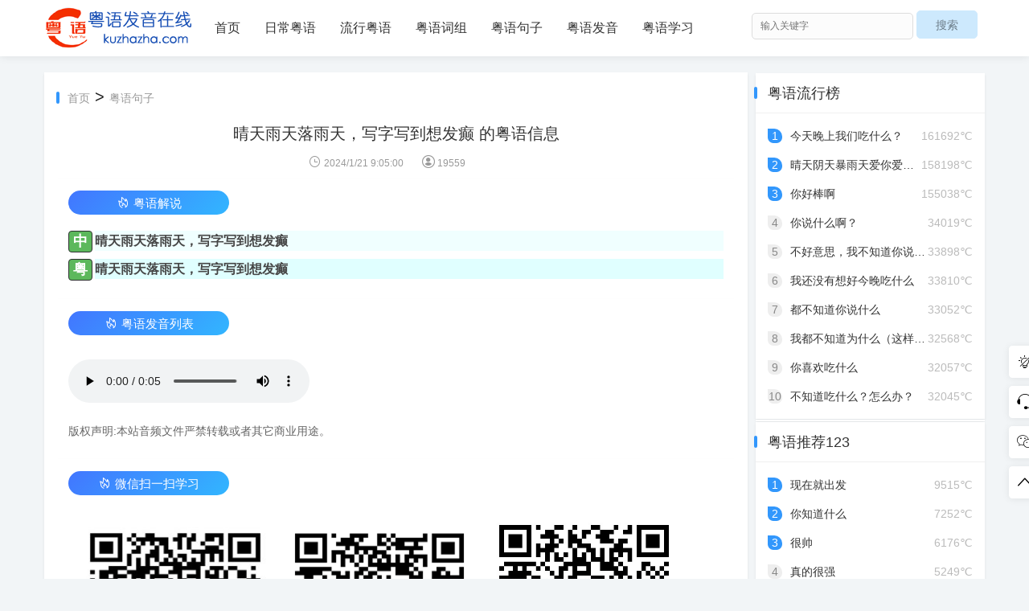

--- FILE ---
content_type: text/html; charset=utf-8
request_url: http://kuzhazha.com/View/?ID=17813
body_size: 33858
content:
<!DOCTYPE html>
<html lang="zh-Hans">
 <head> 
  <meta http-equiv="Content-Type" content="text/html; charset=utf-8" /> 
  <meta http-equiv="X-UA-Compatible" content="ie=edge" /> 
  <meta name="renderer" content="webkit" /> 
  <meta name="viewport" content="width=device-width, initial-scale=1, maximum-scale=1, user-scalable=no" /> 
  <title>晴天雨天落雨天，写字写到想发癫 粤语怎么说？_晴天雨天落雨天，写字写到想发癫 粤语怎么发音？</title>
  <meta name="keywords" content="晴天雨天落雨天，写字写到想发癫粤语怎么说？,晴天雨天落雨天，写字写到想发癫粤语怎么发音？粤语教学,粤语翻译,粤语发音,粤语在线发音器,粤语字典,粤语真人发音,广州音字典,广东话发音,粤语发音字典,粤语发音翻译,粤语翻译器" />
  <meta name="description" content="粤语发音教学网主要提供粤语教学、粤语发音、粤语翻译、粤语流行网络语言、粤语词典说明、粤语歌曲等综合为一体的粤语专业交流平台。是你生活中非常实用的查询粤语发音和粤语翻译的好工具！" /> 
  <link rel="stylesheet" href="/css/iconfont.css" media="all" /> 
  <link rel="stylesheet" href="/css/swiper.min.css" media="all" /> 
  <link rel="stylesheet" href="/css/style.css" type="text/css" media="all" /> 
  <script src="/js/jquery-2.2.4.min.js" type="text/javascript"></script>
  <script src="/js/custom.js" type="text/javascript"></script>
  <script src="/js/swiper.min.js" type="text/javascript"></script> 
 </head> 
 <body> 
   <!--公共头部-->
     <header class="th_header"> 
   <div class="container"> 
    <div class="row"> 
     <div class="col-md-2 col-xs-12 wap_headerlogo"> 
      <a href="/"><img src="/img/logo.png" alt="晴天雨天落雨天，写字写到想发癫 粤语怎么说？_晴天雨天落雨天，写字写到想发癫 粤语怎么发音？" title="粤语发音教学网" /></a> 
      <div class="wap_headerclick">
       <span class="iconfont icon-caidan1"></span>
       <span class="iconfont icon-guanbi1"></span>
      </div> 
     </div> 
	 <!--导航模块-->
     <div class="col-md-7 col-xs-12 wap_headernav wap_display"> 
      <ul class="th_nav"> 
 		<li id="nvabar-item-index"><a href="/" title='粤语发音教学网'>首页</a></li>
		<li><a href="/DailyYueYu/" title="日常粤语">日常粤语</a></li>
		<li><a href="/PopularYueYu/" title="流行粤语">流行粤语</a></li>
		<li><a href="/YueYuCiZu/" title="粤语词组">粤语词组</a></li>
		<li><a href="/YueYuJuZi/" title="粤语句子">粤语句子</a></li>
		<li><a href="/YueYuFaYin/" title="粤语发音">粤语发音</a></li>
		<li><a href="/Study/" title="粤语学习">粤语学习</a></li>
		 
      </ul> 
     </div> 
	  <!--导航模块-->
	 <!--搜索模块-->
     <div class="col-md-3 col-xs-12 th_padding wap_headersearch wap_display"> 
      <div class="searchpanel"> 

       <form method="get" action="/Search/" name="searchform" id="searchform" >
 
        <input name="w" type="text" id="keyboard" size="11" placeholder="输入关键字"/> 
		<input type="submit" value="搜索" />
 
       </form> 
      </div> 
     </div> 
	 <!--搜索模块-->
    </div> 
   </div> 
  </header> 
   <!--公共头部--> 
  <p class="pheaderpad"></p>  
<div id="divMain"> 
   <section> 
    <div class="container" style="margin-top:20px;"> 
     <div class="row"> 
      <!--left--> 
      <div class="col-md-9 col-xs-12"> 
       <div class=""> 
        <section> 
         <div class=""> 
          <div class="thjingxuan"> 
           <div class="thjingxuan_title categorylist"> 
            <i></i> 
            <a href='/' title='粤语发音教学网'>首页</a>&nbsp;>&nbsp;<a href='/YueYuJuZi/'title='粤语句子'>粤语句子</a>
           </div> 
           <section class="thjingxuan_sec"> 
            <div class="detail-title">
            晴天雨天落雨天，写字写到想发癫 的粤语信息
             
             </div> 
            <div class="detail-icon"> 
             <p class="meta"> <span><i class="iconfont icon-shijian"></i>&nbsp;<span id="lbTime">2024/1/21 9:05:00</span></span>  <span><i class="iconfont icon-yonghu"></i>&nbsp;<span id="lbNum">19559</span>&nbsp;</span> </p> 
            </div>
            <!--正文--> 
            <div class="detail-con">
<!--粤语解说-->
      <section> 
      <div class="thhotnews"> 
           <div class="thhotnews_title"> 
        <div class="iconhot">
         <i class="iconfont  icon-hot"></i>粤语解说
        </div> 
       </div> 
       <br>
       <div class="daoduview">
          <div class="zhong">中</div><h1>晴天雨天落雨天，写字写到想发癫</h1>
          </div> 
          <div class="daoduview">
          <div class="zhong">粤</div><h2><span id="lbCNTitle">晴天雨天落雨天，写字写到想发癫</span></h2>
          </div> 
            
          <div class="daoduview">
          
          
           <span id="lbthks"></span>
          </div> 
       
 
          
       </div>
       </section>
 <!--粤语解说-->
          
<!--发音列表--> 
      <section> 
      <div class="thhotnews"> 
           <div class="thhotnews_title"> 
        <div class="iconhot">
         <i class="iconfont  icon-hot"></i>粤语发音列表
        </div> 
       </div> 
      
      <div class="voicelist">
       <audio id="controls3"  src="http://app.laojuhui.com/File/20240121351735793.mp3" controls="controls"></audio><br><br><p>版权声明:本站音频文件严禁转载或者其它商业用途。</p>
       </div>
       
       </div>
       </section>
<!--发音列表--> 
       
 
     <!--学习--> 
     <section> 
      <div class="thhotnews"> 
           <div class="thhotnews_title"> 
        <div class="iconhot">
         <i class="iconfont  icon-hot"></i>微信扫一扫学习
        </div> 
       </div> 
      <br>
     <div class="weixininfo">
      <p id="infobb"></p>
     </div>
     
     </div>
     </section>
 <!--学习--> 
   

 </div> 
			<!--正文--> 
            <div class="umCopyright"> 
             <p>本文链接：<span id="lbLink"><a href="http://kuzhazha.com/View/?ID=17813" title='“晴天雨天落雨天，写字写到想发癫”粤语翻译和发音' target="_blank" style="color:#999">http://kuzhazha.com/View/?ID=17813</a></span></p> 
            </div> 
		
            <div class="detail-arr"> 
             <div class="detail-arr-left">
              上一篇：
              <span id="lbPre"><a href='/View/?ID=17812' title='“什么时候回来过年”的粤语怎么说'>几时返嚟过年</a></span>             </div> 
             <div class="detail-arr-right">
              下一篇：
              <span id="lbNext"><a href='/View/?ID=17814' title='“你刚才讲的什么”的粤语怎么说'>你啱先讲乜嘢</a></span>             </div> 
            </div> 
            <div class="detail-tags"> 
             <i class="iconfont icon-x-tags"></i> 标签：
             <a href="/Search/?日常" target="_blank" title='日常'>日常</a> 
                        
             </div> 
           </section> 
           
           
 
     <div class="pagebar commentpagebar"> 
          相关信息
       </div> 
   
   <!--相关信息-->
      <section class="thjingxuan_sec">
      
       
         <div class="col-md-4 col-xs-6 "> 
         <div class="thliorder1"> 

          <div class="daodu">
          <div class="zhong">中</div><a href="/View/?ID=11645" title="“唔该嗮”的粤语翻译" target="_blank">唔该嗮</a>
          </div> 
          <div class="daodu1">
          <div class="zhong">粤</div><a href="/View/?ID=11645" title="“唔该嗮”的粤语怎么发音" target="_blank">唔该嗮</a>
          </div> 
           <div class="thliorder1_title">
           <span><a href="/View/?ID=11645" title="“唔该嗮”的粤语翻译发音" target="_blank">详细</a></span>
           <span><a href="/Search/?交流" target="_blank" >交流</a></span>

           <div class="thtime">2022-01-26&nbsp;&nbsp;|&nbsp;&nbsp;<i class="iconfont icon-yonghu"></i>952 ℃ </div> 
          </div> 
         </div> 
        </div> 
        
         <div class="col-md-4 col-xs-6 "> 
         <div class="thliorder1"> 

          <div class="daodu">
          <div class="zhong">中</div><a href="/View/?ID=17370" title="“咁你覺得點”的粤语翻译" target="_blank">咁你覺得點</a>
          </div> 
          <div class="daodu1">
          <div class="zhong">粤</div><a href="/View/?ID=17370" title="“咁你觉得点”的粤语怎么发音" target="_blank">咁你觉得点</a>
          </div> 
           <div class="thliorder1_title">
           <span><a href="/View/?ID=17370" title="“咁你觉得点”的粤语翻译发音" target="_blank">详细</a></span>
           <span><a href="/Search/?日常" target="_blank" >日常</a></span>

           <div class="thtime">2023-10-30&nbsp;&nbsp;|&nbsp;&nbsp;<i class="iconfont icon-yonghu"></i>952 ℃ </div> 
          </div> 
         </div> 
        </div> 
        
         <div class="col-md-4 col-xs-6 "> 
         <div class="thliorder1"> 

          <div class="daodu">
          <div class="zhong">中</div><a href="/View/?ID=17723" title="“下午做什么”的粤语翻译" target="_blank">下午做什么</a>
          </div> 
          <div class="daodu1">
          <div class="zhong">粤</div><a href="/View/?ID=17723" title="“下昼做乜”的粤语怎么发音" target="_blank">下昼做乜</a>
          </div> 
           <div class="thliorder1_title">
           <span><a href="/View/?ID=17723" title="“下昼做乜”的粤语翻译发音" target="_blank">详细</a></span>
           <span><a href="/Search/?日常" target="_blank" >日常</a></span>

           <div class="thtime">2023-12-17&nbsp;&nbsp;|&nbsp;&nbsp;<i class="iconfont icon-yonghu"></i>952 ℃ </div> 
          </div> 
         </div> 
        </div> 
        
         <div class="col-md-4 col-xs-6 "> 
         <div class="thliorder1"> 

          <div class="daodu">
          <div class="zhong">中</div><a href="/View/?ID=17945" title="“两份炒面”的粤语翻译" target="_blank">两份炒面</a>
          </div> 
          <div class="daodu1">
          <div class="zhong">粤</div><a href="/View/?ID=17945" title="“两份炒面”的粤语怎么发音" target="_blank">两份炒面</a>
          </div> 
           <div class="thliorder1_title">
           <span><a href="/View/?ID=17945" title="“两份炒面”的粤语翻译发音" target="_blank">详细</a></span>
           <span><a href="/Search/?吃饭" target="_blank" >吃饭</a></span>

           <div class="thtime">2024-04-02&nbsp;&nbsp;|&nbsp;&nbsp;<i class="iconfont icon-yonghu"></i>952 ℃ </div> 
          </div> 
         </div> 
        </div> 
        
         <div class="col-md-4 col-xs-6 "> 
         <div class="thliorder1"> 

          <div class="daodu">
          <div class="zhong">中</div><a href="/View/?ID=17958" title="“照片拍的好好看”的粤语翻译" target="_blank">照片拍的好好看</a>
          </div> 
          <div class="daodu1">
          <div class="zhong">粤</div><a href="/View/?ID=17958" title="“照片拍嘅好好睇”的粤语怎么发音" target="_blank">照片拍嘅好好睇</a>
          </div> 
           <div class="thliorder1_title">
           <span><a href="/View/?ID=17958" title="“照片拍嘅好好睇”的粤语翻译发音" target="_blank">详细</a></span>
           <span><a href="/Search/?日常" target="_blank" >日常</a></span>

           <div class="thtime">2024-04-02&nbsp;&nbsp;|&nbsp;&nbsp;<i class="iconfont icon-yonghu"></i>952 ℃ </div> 
          </div> 
         </div> 
        </div> 
        
         <div class="col-md-4 col-xs-6 "> 
         <div class="thliorder1"> 

          <div class="daodu">
          <div class="zhong">中</div><a href="/View/?ID=17973" title="“一道灼热白光”的粤语翻译" target="_blank">一道灼热白光</a>
          </div> 
          <div class="daodu1">
          <div class="zhong">粤</div><a href="/View/?ID=17973" title="“一道灼热白光”的粤语怎么发音" target="_blank">一道灼热白光</a>
          </div> 
           <div class="thliorder1_title">
           <span><a href="/View/?ID=17973" title="“一道灼热白光”的粤语翻译发音" target="_blank">详细</a></span>
           <span><a href="/Search/?日常" target="_blank" >日常</a></span>

           <div class="thtime">2024-04-02&nbsp;&nbsp;|&nbsp;&nbsp;<i class="iconfont icon-yonghu"></i>952 ℃ </div> 
          </div> 
         </div> 
        </div> 
        
         <div class="col-md-4 col-xs-6 "> 
         <div class="thliorder1"> 

          <div class="daodu">
          <div class="zhong">中</div><a href="/View/?ID=17989" title="“有什么好说，我和他都不熟”的粤语翻译" target="_blank">有什么好说，我和他都不熟</a>
          </div> 
          <div class="daodu1">
          <div class="zhong">粤</div><a href="/View/?ID=17989" title="“倾咩啊，我同佢都三唔识七嘅”的粤语怎么发音" target="_blank">倾咩啊，我同佢都三唔识七嘅</a>
          </div> 
           <div class="thliorder1_title">
           <span><a href="/View/?ID=17989" title="“倾咩啊，我同佢都三唔识七嘅”的粤语翻译发音" target="_blank">详细</a></span>
           <span><a href="/Search/?交流" target="_blank" >交流</a></span>

           <div class="thtime">2024-04-15&nbsp;&nbsp;|&nbsp;&nbsp;<i class="iconfont icon-yonghu"></i>952 ℃ </div> 
          </div> 
         </div> 
        </div> 
        
         <div class="col-md-4 col-xs-6 "> 
         <div class="thliorder1"> 

          <div class="daodu">
          <div class="zhong">中</div><a href="/View/?ID=18183" title="“不要再发信息”的粤语翻译" target="_blank">不要再发信息</a>
          </div> 
          <div class="daodu1">
          <div class="zhong">粤</div><a href="/View/?ID=18183" title="“唔好再发信息”的粤语怎么发音" target="_blank">唔好再发信息</a>
          </div> 
           <div class="thliorder1_title">
           <span><a href="/View/?ID=18183" title="“唔好再发信息”的粤语翻译发音" target="_blank">详细</a></span>
           <span><a href="/Search/?日常" target="_blank" >日常</a></span>

           <div class="thtime">2024-05-18&nbsp;&nbsp;|&nbsp;&nbsp;<i class="iconfont icon-yonghu"></i>952 ℃ </div> 
          </div> 
         </div> 
        </div> 
        
         <div class="col-md-4 col-xs-6 "> 
         <div class="thliorder1"> 

          <div class="daodu">
          <div class="zhong">中</div><a href="/View/?ID=8712" title="“人狠话不多”的粤语翻译" target="_blank">人狠话不多</a>
          </div> 
          <div class="daodu1">
          <div class="zhong">粤</div><a href="/View/?ID=8712" title="“人狠话唔多”的粤语怎么发音" target="_blank">人狠话唔多</a>
          </div> 
           <div class="thliorder1_title">
           <span><a href="/View/?ID=8712" title="“人狠话唔多”的粤语翻译发音" target="_blank">详细</a></span>
           <span><a href="/Search/?交流" target="_blank" >交流</a></span>

           <div class="thtime">2021-11-03&nbsp;&nbsp;|&nbsp;&nbsp;<i class="iconfont icon-yonghu"></i>953 ℃ </div> 
          </div> 
         </div> 
        </div> 
        
         <div class="col-md-4 col-xs-6 "> 
         <div class="thliorder1"> 

          <div class="daodu">
          <div class="zhong">中</div><a href="/View/?ID=9522" title="“弹力球”的粤语翻译" target="_blank">弹力球</a>
          </div> 
          <div class="daodu1">
          <div class="zhong">粤</div><a href="/View/?ID=9522" title="“弹力球”的粤语怎么发音" target="_blank">弹力球</a>
          </div> 
           <div class="thliorder1_title">
           <span><a href="/View/?ID=9522" title="“弹力球”的粤语翻译发音" target="_blank">详细</a></span>
           <span><a href="/Search/?交流" target="_blank" >交流</a></span>

           <div class="thtime">2021-12-05&nbsp;&nbsp;|&nbsp;&nbsp;<i class="iconfont icon-yonghu"></i>953 ℃ </div> 
          </div> 
         </div> 
        </div> 
        
         <div class="col-md-4 col-xs-6 "> 
         <div class="thliorder1"> 

          <div class="daodu">
          <div class="zhong">中</div><a href="/View/?ID=12590" title="“下次什么时候来上海”的粤语翻译" target="_blank">下次什么时候来上海</a>
          </div> 
          <div class="daodu1">
          <div class="zhong">粤</div><a href="/View/?ID=12590" title="“第次几时嚟上海”的粤语怎么发音" target="_blank">第次几时嚟上海</a>
          </div> 
           <div class="thliorder1_title">
           <span><a href="/View/?ID=12590" title="“第次几时嚟上海”的粤语翻译发音" target="_blank">详细</a></span>
           <span><a href="/Search/?交流" target="_blank" >交流</a></span>

           <div class="thtime">2022-03-05&nbsp;&nbsp;|&nbsp;&nbsp;<i class="iconfont icon-yonghu"></i>953 ℃ </div> 
          </div> 
         </div> 
        </div> 
        
         <div class="col-md-4 col-xs-6 "> 
         <div class="thliorder1"> 

          <div class="daodu">
          <div class="zhong">中</div><a href="/View/?ID=13171" title="“可以介绍”的粤语翻译" target="_blank">可以介绍</a>
          </div> 
          <div class="daodu1">
          <div class="zhong">粤</div><a href="/View/?ID=13171" title="“可以介绍”的粤语怎么发音" target="_blank">可以介绍</a>
          </div> 
           <div class="thliorder1_title">
           <span><a href="/View/?ID=13171" title="“可以介绍”的粤语翻译发音" target="_blank">详细</a></span>
           <span><a href="/Search/?交流" target="_blank" >交流</a></span>

           <div class="thtime">2022-03-20&nbsp;&nbsp;|&nbsp;&nbsp;<i class="iconfont icon-yonghu"></i>953 ℃ </div> 
          </div> 
         </div> 
        </div> 
        
        
        
        
        
        </section>
        <!--相关信息-->
        
 
          </div> 
         </div> 
        </section> 
       </div> 
      </div> 
      <!--left end--> 
      <!--right--> 
      <!--right--> 
      <div class="col-md-3 col-xs-12 wap_margintop"> 
  <!--排行榜-->
      <div class="th_margintop"> 
       <section> 
        <div class=""> 
         <section> 
          <div class="thleftcon"> 
           <div class="thleftbt">
            <span>粤语流行榜</span>
           </div> 
           <ul class="th-5"> 
            
			<li><span class="date">161692℃</span><i><span id="HotList_ctl00_no">1</span></i><a href="/View/?ID=11" title="今天晚上我们吃什么？的粤语翻译发音" target="_blank">今天晚上我们吃什么？</a></li> 
			
			<li><span class="date">158198℃</span><i><span id="HotList_ctl01_no">2</span></i><a href="/View/?ID=9071" title="晴天阴天暴雨天爱你爱到发晒颠红茶绿茶菊花茶爱你爱到蒙查查的粤语翻译发音" target="_blank">晴天阴天暴雨天爱你爱到发晒颠红茶绿茶菊花茶爱你爱到蒙查查</a></li> 
			
			<li><span class="date">155038℃</span><i><span id="HotList_ctl02_no">3</span></i><a href="/View/?ID=148" title="你好棒啊的粤语翻译发音" target="_blank">你好棒啊</a></li> 
			
			<li><span class="date">34019℃</span><i><span id="HotList_ctl03_no">4</span></i><a href="/View/?ID=17934" title="你说什么啊？的粤语翻译发音" target="_blank">你说什么啊？</a></li> 
			
			<li><span class="date">33898℃</span><i><span id="HotList_ctl04_no">5</span></i><a href="/View/?ID=17937" title="不好意思，我不知道你说什么的粤语翻译发音" target="_blank">不好意思，我不知道你说什么</a></li> 
			
			<li><span class="date">33810℃</span><i><span id="HotList_ctl05_no">6</span></i><a href="/View/?ID=17938" title="我还没有想好今晚吃什么的粤语翻译发音" target="_blank">我还没有想好今晚吃什么</a></li> 
			
			<li><span class="date">33052℃</span><i><span id="HotList_ctl06_no">7</span></i><a href="/View/?ID=17936" title="都不知道你说什么的粤语翻译发音" target="_blank">都不知道你说什么</a></li> 
			
			<li><span class="date">32568℃</span><i><span id="HotList_ctl07_no">8</span></i><a href="/View/?ID=17935" title="我都不知道为什么（这样做）的粤语翻译发音" target="_blank">我都不知道为什么（这样做）</a></li> 
			
			<li><span class="date">32057℃</span><i><span id="HotList_ctl08_no">9</span></i><a href="/View/?ID=17931" title="你喜欢吃什么的粤语翻译发音" target="_blank">你喜欢吃什么</a></li> 
			
			<li><span class="date">32045℃</span><i><span id="HotList_ctl09_no">10</span></i><a href="/View/?ID=17932" title="不知道吃什么？怎么办？的粤语翻译发音" target="_blank">不知道吃什么？怎么办？</a></li> 
			
            
                </ul>
          </div> 
         </section> 
        </div> 
       </section> 
      </div> 
      <!--排行榜-->
      
	  <!--dayueyu8-->
      <div class="th_margintop"> 
       <section> 
        <div class=""> 
         <section> 
          <div class="thleftcon"> 
           <div class="gundongimg"> 
           <!--@@-->
           </div> 
          </div> 
         </section> 
        </div> 
       </section> 
      </div>  
	  <!--dayueyu8-->
      
           <!--排行榜-->
      <div class="th_margintop"> 
       <section> 
        <div class=""> 
         <section> 
          <div class="thleftcon"> 
           <div class="thleftbt">
            <span>粤语推荐123</span>
           </div> 
           <ul class="th-5"> 
            
			<li><span class="date">9515℃</span><i><span id="NewList_ctl00_no">1</span></i><a href="/View/?ID=18431" title="现在就出发的粤语翻译发音" target="_blank">现在就出发</a></li> 
			
			<li><span class="date">7252℃</span><i><span id="NewList_ctl01_no">2</span></i><a href="/View/?ID=18430" title="你知道什么的粤语翻译发音" target="_blank">你知道什么</a></li> 
			
			<li><span class="date">6176℃</span><i><span id="NewList_ctl02_no">3</span></i><a href="/View/?ID=18429" title="很帅的粤语翻译发音" target="_blank">很帅</a></li> 
			
			<li><span class="date">5249℃</span><i><span id="NewList_ctl03_no">4</span></i><a href="/View/?ID=18428" title="真的很强的粤语翻译发音" target="_blank">真的很强</a></li> 
			
			<li><span class="date">5179℃</span><i><span id="NewList_ctl04_no">5</span></i><a href="/View/?ID=18427" title="真的很聪明的粤语翻译发音" target="_blank">真的很聪明</a></li> 
			
			<li><span class="date">4557℃</span><i><span id="NewList_ctl05_no">6</span></i><a href="/View/?ID=18426" title="真的很棒的粤语翻译发音" target="_blank">真的很棒</a></li> 
			
			<li><span class="date">4343℃</span><i><span id="NewList_ctl06_no">7</span></i><a href="/View/?ID=18425" title="什么话的粤语翻译发音" target="_blank">什么话</a></li> 
			
			<li><span class="date">4566℃</span><i><span id="NewList_ctl07_no">8</span></i><a href="/View/?ID=18424" title="信心满满的粤语翻译发音" target="_blank">信心满满</a></li> 
			
			<li><span class="date">4438℃</span><i><span id="NewList_ctl08_no">9</span></i><a href="/View/?ID=18423" title="第次见面要听你讲开心嘅事的粤语翻译发音" target="_blank">第次见面要听你讲开心嘅事</a></li> 
			
			<li><span class="date">4060℃</span><i><span id="NewList_ctl09_no">10</span></i><a href="/View/?ID=18422" title="对我这么好的粤语翻译发音" target="_blank">对我这么好</a></li> 
			
               </ul>
          </div> 
         </section> 
        </div> 
       </section> 
      </div> 
      <!--排行榜-->
      
 <!--dayueyu8-->
      <div class="th_margintop"> 
       <section> 
        <div class=""> 
         <section> 
          <div class="thleftcon"> 
           <div class="gundongimg"> 
           <!--@@-->
           </div> 
          </div> 
         </section> 
        </div> 
       </section> 
      </div>  
	  <!--dayueyu8-->
      <div class="th_margintop"> 
       <section> 
        <div class=""> 
         <section> 
          <div class="thleftcon"> 
           <div class="thleftbt">
            <span>热门标签</span>
           </div> 
           <ul class="th-7"> 
		    
			 <li><a href="/Search/?心事" title="心事" target="_blank">心事(1)</a></li>
			
			 <li><a href="/Search/?情景" title="情景" target="_blank">情景(1)</a></li>
			
			 <li><a href="/Search/?热恋" title="热恋" target="_blank">热恋(1)</a></li>
			
			 <li><a href="/Search/?夸奖" title="夸奖" target="_blank">夸奖(4)</a></li>
			
			 <li><a href="/Search/?交流" title="交流" target="_blank">交流(12440)</a></li>
			
			 <li><a href="/Search/?请求" title="请求" target="_blank">请求(8)</a></li>
			
			 <li><a href="/Search/?喜欢" title="喜欢" target="_blank">喜欢(4)</a></li>
			
			 <li><a href="/Search/?欺负" title="欺负" target="_blank">欺负(1)</a></li>
			
			 <li><a href="/Search/?诗意" title="诗意" target="_blank">诗意(1)</a></li>
			
			 <li><a href="/Search/?男人" title="男人" target="_blank">男人(1)</a></li>
			
			 <li><a href="/Search/?赚钱" title="赚钱" target="_blank">赚钱(6)</a></li>
			
			 <li><a href="/Search/?约会" title="约会" target="_blank">约会(9)</a></li>
			
			 <li><a href="/Search/?问路" title="问路" target="_blank">问路(6)</a></li>
			
			 <li><a href="/Search/?囍事" title="囍事" target="_blank">囍事(1)</a></li>
			
			 <li><a href="/Search/?事物" title="事物" target="_blank">事物(4)</a></li>
			
  
		    </ul> 
          </div> 
         </section> 
        </div> 
       </section> 
      </div> 
	  <!--dayueyu9-->
      <div class="th_margintop"> 
       <section> 
        <div class=""> 
         <section> 
          <div class="thleftcon"> 
           <div class="gundongimg"> 
            <!--@@-->
           </div> 
          </div> 
         </section> 
        </div> 
       </section> 
      </div>  
	  <!--dayueyu9-->
      </div> 
      <!--right end--> 
      <!--right end--> 
     </div> 
    </div> 
   </section>
  </div> 
 <!--公共底部-->
   <div class="footer1"> 
   <section> 
    <div class="container"> 
     <div class="row"> 
      <!--line--> 
      <div class="col-md-3 col-xs-12 " style="border-right: 1px solid #3e3e3e;"> 
       <dl class="footcon1"> 
        <dt>
         <a href="http://www.kuzhazha.com" title="粤语发音教学网" style="color:#3297fc;">粤语发音教学网</a>
        </dt> 
        <dd>
        <b>粤语发音教学网</b>一个专门在线粤语发音教学的网站！欢迎关注我们的微信小程序：粤语发音网       </dd> 
       </dl> 
      </div> 
      <div class="col-md-2 col-xs-6" style="border-right: 1px solid #3e3e3e;"> 
       <dl class="footcon2"> 
        <dt>
         大粤语
        </dt> 
        <dd>
        <a href="/DailyYueYu/" title="日常粤语">日常粤语</a>
        </dd> 
        <dd>
         <a href="/PopularYueYu/" title="流行粤语">流行粤语</a>
        </dd> 
        <dd>
         <a href="/YueYuCiZu/" title="粤语词组">粤语词组</a>
        </dd> 
        <dd>
         <a href="/YueYuJuZi/" title="粤语句子">粤语句子</a>
        </dd> 
       </dl> 
      </div> 
      <div class="col-md-2 col-xs-6" style="border-right: 1px solid #3e3e3e;"> 
       <dl class="footcon2"> 
        <dt>
         粤语特色
        </dt> 
        <dd>
         <a href="/YueYuFaYin/" title="粤语单字发音">粤语单字发音</a>
        </dd> 
        <dd>
         <a href="/Study/" title="粤语学习">粤语学习</a>
        </dd> 
        <dd>
         <a href="/Search/?w=笑" title="搞笑粤语">搞笑粤语</a>
        </dd> 
		<dd>
         <a href="/About/" title="关于我们">关于我们</a>
        </dd>
       </dl> 
      </div> 
      <div class="col-md-2 col-xs-12" style="border-right: 1px solid #3e3e3e;"> 
       <dl class="footcon1"> 
        <dt style="text-align: center;">
         手机访问
        </dt> 
        <dd class="footewm">
         <img class="th-img" id="picbottom" />
        </dd> 
       </dl> 
      </div> 
      <div class="col-md-3 col-xs-12"> 
       <dl class="footcon1"> 
        <dt>
         联系方式
        </dt> 
        <dd class="footlianx">
         <i class="iconfont  icon-app-phone1"></i>联系微信：
         <span>qqzhongzhong</span>
        </dd> 
        <dd class="footlianx">
         <i class="iconfont  icon-dizhi"></i>地址：广东省.深圳市</dd> 
        <dd class="footlianx">
         <i class="iconfont  icon-email"></i>Email：szsbell@qq.com       </dd> 
        <dd class="footlianx">
         <i class="iconfont  icon-email"></i>邮编：518000 
        </dd> 
       </dl> 
      </div> 
     </div> 
    </div> 
   </section> 
  </div> 
  <div class="footer2">
   <p>声明： 本站部分内容属于原创转载请注明出处 如有侵权行为请与我们联系,我们将在48小时内容进行处理！</p> <br />
     <p>Copyright &copy; 2012-2026 <a href="http://www.kuzhazha.com" title="粤语发音教学网"><span style="color:#ff0000;">粤语发音教学网</span></a>. All Rights Reserved.| <a href="/Rss/" target="_blank"><span style="color:#3297fc;">网站地图</span></a></p>
     
     <p>网址：<a href="http://www.kuzhazha.com" title='粤语发音教学网'><span style="color:#3297fc;">http://www.kuzhazha.com</span></a>&nbsp;&nbsp;&nbsp;微信：qqzhongzhong QQ：2914660<a target="_blank" href="http://wpa.qq.com/msgrd?v=3&uin=2914660&site=qq&menu=yes"><img border="0" src="http://wpa.qq.com/pa?p=2:2914660:41" alt="粤语在线咨询" title="粤语在线咨询"/></a></p>
     <p>备案号:<a href="http://www.beian.miit.gov.cn/" target="_blank"><span style="color:#3297fc;">粤ICP备14040916号-2</span></a></p>
  </div> 
  
  <!--公共底部-->
  <!--右侧客服-->  
    <div class="thgotop"> 
   <ul> 
    <li id="guan" class="ditop"> 
     <div class="yewan"> 
      <i class="iconfont  icon-guandeng"></i> 
      <span class="">我要关灯</span> 
     </div> 
     <div class="baitian"> 
      <i class="iconfont  icon-zu"></i> 
      <span class="">我要开灯</span> 
     </div> </li> 
    <li class="ditop"> <i class="iconfont  icon-kefu"></i> <span>客户电话</span> 
     <div class="ditopcon" style="bottom:-100px;"> 
      <div class="ditop-qq-img">
       <img class="th-img ditop-qq-height"  id="picbottomleftqq" />
      </div> 
      <div class="ditop-qq-btn"> 
       <a target="_blank" href="http://wpa.qq.com/msgrd?v=3&amp;uin=2914660&amp;site=qq&amp;menu=yes"><img border="0" src="http://wpa.qq.com/pa?p=2:2914660:51" alt="粤语在线咨询" title="粤语在线咨询" /></a> 
      </div> 
      <!--p class="ditop-time">工作时间：8:00-18:00</p> 
      <p class="ditop-top">联系微信</p> 
      <p class="ditop-tel">qqzhongzhong</p--> 
      <p class="ditop-top">电子邮件</p> 
      <p class="ditop-email">szsbell@qq.com</p> 
     </div> </li> 
    <li class="ditop"> <i class="iconfont icon-weixin"></i> <span>官方微信</span> 
     <div class="ditopcon"> 
      <p>扫码二维码</p> 
      <p>获取最新动态</p> 
      <div class="topthewm">
       <img class="th-img"  id="picbottomleft" />
      </div> 
     </div> </li> 
    <li id="go_top" class="ditop"> <i class="iconfont  icon-zhiding"></i> <span>返回顶部</span> </li> 
   </ul> 
  </div> 
  <!--右侧客服-->
  <script type="text/javascript">
    var swiper = new Swiper('.thbanner', {
      navigation: {
        nextEl: '.swiper-button-next',
        prevEl: '.swiper-button-prev',
      },
      loop: true,
      autoplay: {
        delay: 1500,
        stopOnLastSlide: false,//如果设置为true，当切换到最后一个slide时停止自动切换
        disableOnInteraction: true,//用户操作swiper之后，是否禁止autoplay
      },
      pagination: {//分页器
        el: '.swiper-pagination',
        clickable: true,//点击分页器的指示点分页器会控制Swiper切换
      },
    });

    var swiper = new Swiper('.thslide2', {
      slidesPerView: 5,
      spaceBetween: 10,
      loop: true,
      autoplay: {
        delay: 1500,
        stopOnLastSlide: false,//如果设置为true，当切换到最后一个slide时停止自动切换
        disableOnInteraction: true,//用户操作swiper之后，是否禁止autoplay
      },
      navigation: {
        nextEl: '.th-button-next',
        prevEl: '.th-button-prev',
      },
    });
  </script> 
  <script type="text/javascript" src="/js/tianhu.js"></script> 
 
 </body>
</html>

--- FILE ---
content_type: text/css
request_url: http://kuzhazha.com/css/iconfont.css
body_size: 11877
content:
@font-face {font-family: "iconfont";
  src: url('img/iconfont.eot?t=1587214768872'); /* IE9 */
  src: url('img/iconfont.eot?t=1587214768872#iefix') format('embedded-opentype'), /* IE6-IE8 */
  url('[data-uri]') format('woff2'),
  url('img/iconfont.woff?t=1587214768872') format('woff'),
  url('img/iconfont.ttf?t=1587214768872') format('truetype'), /* chrome, firefox, opera, Safari, Android, iOS 4.2+ */
  url('img/iconfont.svg?t=1587214768872#iconfont') format('svg'); /* iOS 4.1- */
}

.iconfont {
  font-family: "iconfont" !important;
  font-size: 16px;
  font-style: normal;
  -webkit-font-smoothing: antialiased;
  -moz-osx-font-smoothing: grayscale;
}

.icon-soushuo:before {
  content: "\e603";
}

.icon-x-tags:before {
  content: "\e60b";
}

.icon-zuozhe:before {
  content: "\e6b6";
}

.icon-chat:before {
  content: "\e625";
}

.icon-zhuce:before {
  content: "\e6b5";
}

.icon-denglu:before {
  content: "\e60f";
}

.icon-caidanmoshi:before {
  content: "\e666";
}

.icon-zhiding1:before {
  content: "\e6fb";
}

.icon-huiyuandengji:before {
  content: "\e6a4";
}

.icon-huiyuandengji1:before {
  content: "\e6a5";
}

.icon-huiyuandengji2:before {
  content: "\e6a6";
}

.icon-huiyuandengji3:before {
  content: "\e6a7";
}

.icon-huiyuandengji4:before {
  content: "\e6a8";
}

.icon-huiyuandengji5:before {
  content: "\e6a9";
}

.icon-huiyuandengji6:before {
  content: "\e6aa";
}

.icon-jiantou_you:before {
  content: "\e664";
}

.icon-jiantou_zuo:before {
  content: "\e665";
}

.icon-jia:before {
  content: "\e62c";
}

.icon-tubiaozhizuomoban:before {
  content: "\e616";
}

.icon-gengduo:before {
  content: "\e6ca";
}

.icon-jiantou_yemian_xiangyou:before {
  content: "\eb0b";
}

.icon-qq:before {
  content: "\e681";
}

.icon-guanbi1:before {
  content: "\e60d";
}

.icon-caidan1:before {
  content: "\e60e";
}

.icon-email:before {
  content: "\e622";
}

.icon-dizhi:before {
  content: "\e612";
}

.icon-email1:before {
  content: "\e92f";
}

.icon-app-phone1:before {
  content: "\e602";
}

.icon-zu:before {
  content: "\e627";
}

.icon-guandeng:before {
  content: "\e6b0";
}

.icon-weixin:before {
  content: "\e65f";
}

.icon-kefu:before {
  content: "\e653";
}

.icon-zhiding:before {
  content: "\e615";
}

.icon-quotes-after:before {
  content: "\e601";
}

.icon-yinhao2:before {
  content: "\e600";
}

.icon-hot:before {
  content: "\e609";
}

.icon-hot1:before {
  content: "\e680";
}

.icon-shijian:before {
  content: "\e678";
}

.icon-liulan:before {
  content: "\e640";
}

.icon-yonghu:before {
  content: "\e60a";
}



--- FILE ---
content_type: text/css
request_url: http://kuzhazha.com/css/style.css
body_size: 85825
content:
html {
  font-family: sans-serif;
  -ms-text-size-adjust: 100%;
  -webkit-text-size-adjust: 100%;
}

body {
  margin: 0;
}

article,
footer,
header,
main,
menu,
nav,
section,
summary {
  display: block;
}

ul,
li {
  list-style: none;
}

img {
  border: 0;
}

button,
input,
optgroup,
select,
textarea {
  color: inherit;
  font: inherit;
  margin: 0;
}

button {
  overflow: visible;
}

button {
  text-transform: none;
}

* {
  -webkit-box-sizing: border-box;
  -moz-box-sizing: border-box;
  box-sizing: border-box;
}

*:before,
*:after {
  -webkit-box-sizing: border-box;
  -moz-box-sizing: border-box;
  box-sizing: border-box;
}

html {
  font-size: 10px;
  -webkit-tap-highlight-color: rgba(0, 0, 0, 0);
}

body {
  font-family: "Helvetica Neue", Helvetica, Arial, sans-serif;
  font-size: 14px;
  line-height: 1.42857143;
  color: #333333;
  background-color: #f2f5f7;
}

input,
button,
select,
textarea {
  font-family: inherit;
  font-size: inherit;
  line-height: inherit;
}

a {
  color: #333;
  text-decoration: none;
}

a:hover,
a:focus {
  color: #3297fc;
  text-decoration: none;
}

a:focus {
  outline: 5px auto -webkit-focus-ring-color;
  outline-offset: -2px;
}

figure {
  margin: 0;
}

img {
  vertical-align: middle;
}


h4,
.h4 {
  font-size: 18px;
}

h5,
.h5 {
  font-size: 14px;
}

h6,
.h6 {
  font-size: 12px;
}

p {
  margin: 0 0 10px;
}

.text-left {
  text-align: left;
}

.text-right {
  text-align: right;
}

.text-center {
  text-align: center;
}

.text-justify {
  text-align: justify;
}

.text-muted {
  color: #777777;
}

.text-primary {
  color: #337ab7;
}

a.text-primary:hover,
a.text-primary:focus {
  color: #286090;
}

.text-success {
  color: #3c763d;
}

a.text-success:hover,
a.text-success:focus {
  color: #2b542c;
}

.text-info {
  color: #31708f;
}

a.text-info:hover,
a.text-info:focus {
  color: #245269;
}

.text-warning {
  color: #8a6d3b;
}

a.text-warning:hover,
a.text-warning:focus {
  color: #66512c;
}

.text-danger {
  color: #a94442;
}

a.text-danger:hover,
a.text-danger:focus {
  color: #843534;
}

.bg-primary {
  color: #fff;
  background-color: #337ab7;
}

#picview1{content:url(../images/weixin1.jpg);}
#picview2{content:url(../images/weixin2.jpg);}
#picview3{content:url(../images/weixin3.jpg);}
#picbottom{content:url(../img/wx.png);}
#picbottomleft{content:url(../images/weixin1.jpg);}
#picbottomleftqq{content:url(../img/qq.png);}



a.bg-primary:hover,
a.bg-primary:focus {
  background-color: #286090;
}

.bg-success {
  background-color: #dff0d8;
}

a.bg-success:hover,
a.bg-success:focus {
  background-color: #c1e2b3;
}

.bg-info {
  background-color: #d9edf7;
}

a.bg-info:hover,
a.bg-info:focus {
  background-color: #afd9ee;
}

.bg-warning {
  background-color: #fcf8e3;
}

a.bg-warning:hover,
a.bg-warning:focus {
  background-color: #f7ecb5;
}

.bg-danger {
  background-color: #f2dede;
}

a.bg-danger:hover,
a.bg-danger:focus {
  background-color: #e4b9b9;
}

ul,
ol {
  margin-top: 0;
  margin-bottom: 10px;
}

ul ul,
ol ul,
ul ol,
ol ol {
  margin-bottom: 0;
}


dl {
  margin-top: 0;
  margin-bottom: 20px;
}

dt,
dd {
  line-height: 1.42857143;
}

dt {
  font-weight: bold;
}

dd {
  margin-left: 0;
}
#audiodiv{display: none;}
.container {
  margin-right: auto;
  margin-left: auto;
  padding-left: 15px;
  padding-right: 15px;
}

@media (min-width: 768px) {
  .container {
    width: 750px;
  }
}

@media (min-width: 992px) {
  .container {
    width: 970px;
  }
}

@media (min-width: 1200px) {
  .container {
    width: 1180px;
  }
}



.row {
  margin-left: -15px;
  margin-right: -15px;
}

.col-xs-1,
.col-sm-1,
.col-md-1,
.col-lg-1,
.col-xs-2,
.col-sm-2,
.col-md-2,
.col-lg-2,
.col-xs-3,
.col-sm-3,
.col-md-3,
.col-lg-3,
.col-xs-4,
.col-sm-4,
.col-md-4,
.col-lg-4,
.col-xs-5,
.col-sm-5,
.col-md-5,
.col-lg-5,
.col-xs-6,
.col-sm-6,
.col-md-6,
.col-lg-6,
.col-xs-7,
.col-sm-7,
.col-md-7,
.col-lg-7,
.col-xs-8,
.col-sm-8,
.col-md-8,
.col-lg-8,
.col-xs-9,
.col-sm-9,
.col-md-9,
.col-lg-9,
.col-xs-10,
.col-sm-10,
.col-md-10,
.col-lg-10,
.col-xs-11,
.col-sm-11,
.col-md-11,
.col-lg-11,
.col-xs-12,
.col-sm-12,
.col-md-12,
.col-lg-12 {
  position: relative;
  min-height: 1px;
  padding-left: 5px;
  padding-right: 5px;
}

.col-xs-1,
.col-xs-2,
.col-xs-3,
.col-xs-4,
.col-xs-5,
.col-xs-6,
.col-xs-7,
.col-xs-8,
.col-xs-9,
.col-xs-10,
.col-xs-11,
.col-xs-12 {
  float: left;
}

.col-xs-12 {
  width: 100%;
}

.col-xs-11 {
  width: 91.66666667%;
}

.col-xs-10 {
  width: 83.33333333%;
}

.col-xs-9 {
  width: 75%;
}

.col-xs-8 {
  width: 66.66666667%;
}

.col-xs-7 {
  width: 58.33333333%;
}

.col-xs-6 {
  width: 50%;
}

.col-xs-5 {
  width: 41.66666667%;
}

.col-xs-4 {
  width: 33.33333333%;
}

.col-xs-3 {
  width: 25%;
}

.col-xs-2 {
  width: 16.66666667%;
}

.col-xs-1 {
  width: 8.33333333%;
}

.col-xs-pull-12 {
  right: 100%;
}

.col-xs-pull-11 {
  right: 91.66666667%;
}

.col-xs-pull-10 {
  right: 83.33333333%;
}

.col-xs-pull-9 {
  right: 75%;
}

.col-xs-pull-8 {
  right: 66.66666667%;
}

.col-xs-pull-7 {
  right: 58.33333333%;
}

.col-xs-pull-6 {
  right: 50%;
}

.col-xs-pull-5 {
  right: 41.66666667%;
}

.col-xs-pull-4 {
  right: 33.33333333%;
}

.col-xs-pull-3 {
  right: 25%;
}

.col-xs-pull-2 {
  right: 16.66666667%;
}

.col-xs-pull-1 {
  right: 8.33333333%;
}

.col-xs-pull-0 {
  right: auto;
}

.col-xs-push-12 {
  left: 100%;
}

.col-xs-push-11 {
  left: 91.66666667%;
}

.col-xs-push-10 {
  left: 83.33333333%;
}

.col-xs-push-9 {
  left: 75%;
}

.col-xs-push-8 {
  left: 66.66666667%;
}

.col-xs-push-7 {
  left: 58.33333333%;
}

.col-xs-push-6 {
  left: 50%;
}

.col-xs-push-5 {
  left: 41.66666667%;
}

.col-xs-push-4 {
  left: 33.33333333%;
}

.col-xs-push-3 {
  left: 25%;
}

.col-xs-push-2 {
  left: 16.66666667%;
}

.col-xs-push-1 {
  left: 8.33333333%;
}

.col-xs-push-0 {
  left: auto;
}

.col-xs-offset-12 {
  margin-left: 100%;
}

.col-xs-offset-11 {
  margin-left: 91.66666667%;
}

.col-xs-offset-10 {
  margin-left: 83.33333333%;
}

.col-xs-offset-9 {
  margin-left: 75%;
}

.col-xs-offset-8 {
  margin-left: 66.66666667%;
}

.col-xs-offset-7 {
  margin-left: 58.33333333%;
}

.col-xs-offset-6 {
  margin-left: 50%;
}

.col-xs-offset-5 {
  margin-left: 41.66666667%;
}

.col-xs-offset-4 {
  margin-left: 33.33333333%;
}

.col-xs-offset-3 {
  margin-left: 25%;
}

.col-xs-offset-2 {
  margin-left: 16.66666667%;
}

.col-xs-offset-1 {
  margin-left: 8.33333333%;
}

.col-xs-offset-0 {
  margin-left: 0%;
}

@media (min-width: 992px) {

  .col-md-1,
  .col-md-2,
  .col-md-3,
  .col-md-4,
  .col-md-5,
  .col-md-6,
  .col-md-7,
  .col-md-8,
  .col-md-9,
  .col-md-10,
  .col-md-11,
  .col-md-12 {
    float: left;
  }

  .col-md-12 {
    width: 100%;
  }

  .col-md-11 {
    width: 91.66666667%;
  }

  .col-md-10 {
    width: 83.33333333%;
  }

  .col-md-9 {
    width: 75%;
  }

  .col-md-8 {
    width: 66.66666667%;
  }

  .col-md-7 {
    width: 58.33333333%;
  }

  .col-md-6 {
    width: 50%;
  }

  .col-md-5 {
    width: 41.66666667%;
  }

  .col-md-4 {
    width: 33.33333333%;
  }

  .col-md-3 {
    width: 25%;
  }

  .col-md-2 {
    width: 16.66666667%;
  }

  .col-md-1 {
    width: 8.33333333%;
  }

  .col-md-pull-12 {
    right: 100%;
  }

  .col-md-pull-11 {
    right: 91.66666667%;
  }

  .col-md-pull-10 {
    right: 83.33333333%;
  }

  .col-md-pull-9 {
    right: 75%;
  }

  .col-md-pull-8 {
    right: 66.66666667%;
  }

  .col-md-pull-7 {
    right: 58.33333333%;
  }

  .col-md-pull-6 {
    right: 50%;
  }

  .col-md-pull-5 {
    right: 41.66666667%;
  }

  .col-md-pull-4 {
    right: 33.33333333%;
  }

  .col-md-pull-3 {
    right: 25%;
  }

  .col-md-pull-2 {
    right: 16.66666667%;
  }

  .col-md-pull-1 {
    right: 8.33333333%;
  }

  .col-md-pull-0 {
    right: auto;
  }

  .col-md-push-12 {
    left: 100%;
  }

  .col-md-push-11 {
    left: 91.66666667%;
  }

  .col-md-push-10 {
    left: 83.33333333%;
  }

  .col-md-push-9 {
    left: 75%;
  }

  .col-md-push-8 {
    left: 66.66666667%;
  }

  .col-md-push-7 {
    left: 58.33333333%;
  }

  .col-md-push-6 {
    left: 50%;
  }

  .col-md-push-5 {
    left: 41.66666667%;
  }

  .col-md-push-4 {
    left: 33.33333333%;
  }

  .col-md-push-3 {
    left: 25%;
  }

  .col-md-push-2 {
    left: 16.66666667%;
  }

  .col-md-push-1 {
    left: 8.33333333%;
  }

  .col-md-push-0 {
    left: auto;
  }

  .col-md-offset-12 {
    margin-left: 100%;
  }

  .col-md-offset-11 {
    margin-left: 91.66666667%;
  }

  .col-md-offset-10 {
    margin-left: 83.33333333%;
  }

  .col-md-offset-9 {
    margin-left: 75%;
  }

  .col-md-offset-8 {
    margin-left: 66.66666667%;
  }

  .col-md-offset-7 {
    margin-left: 58.33333333%;
  }

  .col-md-offset-6 {
    margin-left: 50%;
  }

  .col-md-offset-5 {
    margin-left: 41.66666667%;
  }

  .col-md-offset-4 {
    margin-left: 33.33333333%;
  }

  .col-md-offset-3 {
    margin-left: 25%;
  }

  .col-md-offset-2 {
    margin-left: 16.66666667%;
  }

  .col-md-offset-1 {
    margin-left: 8.33333333%;
  }

  .col-md-offset-0 {
    margin-left: 0%;
  }
}

div,
h1,
h2,
h3,
h4,
h5,
h6,
p,
ul,
li,
form,
label,
input,
textarea,
button,
img,
span,
dl,
dt,
dd,
th,
pre {
  margin: 0;
  padding: 0;
  outline: 0;
  -webkit-tap-highlight-color: rgba(0, 0, 0, 0)
}

.clearfix:before,
.clearfix:after,
.dl-horizontal dd:before,
.dl-horizontal dd:after,
.container:before,
.container:after,
.container-fluid:before,
.container-fluid:after,
.row:before,
.row:after {
  content: " ";
  display: table;
}

.clearfix:after,
.dl-horizontal dd:after,
.container:after,
.container-fluid:after,
.row:after {
  clear: both;
}


.text-hide {
  font: 0/0 a;
  color: transparent;
  text-shadow: none;
  background-color: transparent;
  border: 0;
}

.hidden {
  display: none !important;
}

.affix {
  position: fixed;
}

.th_padding,
.left_padding {
  padding-left: 0;
  padding-right: 0;
}



.th_padding_left {
  padding-left: 0;
}

.th_padding_right {
  padding-right: 0;
}

.th_margintop {
  margin-top: 1px;
}

/* ???§???????????????????? */
.thgotop {
  position: fixed;
  left: 50%;
  margin-left: 615px;
  bottom: 100px;
  z-index: 99;
}

.thgotop ul li {
  width: 40px;
  height: 40px;
  background: #fff;
  margin-top: 10px;
  box-shadow: 0px 1px 10px rgba(0, 0, 0, 0.08);
  border: 1px solid #fff;
  border-radius: 4px;
  box-sizing: border-box;
  cursor: pointer;
}

.ditop {
  cursor: pointer;
  text-align: center;
  vertical-align: middle;
  transition: 0.3s ease-out;
  position: relative;
}

.ditop i {
  display: inline-block;
  margin-top: 5px;
  font-size: 20px;
  color: #000;
}

.ditop span {
  display: none;
  font-size: 12px;
  width: 30px;
  margin: 0 auto;
  margin-top: 3px;
}

.ditop:hover {
  background-color: #3297fc;
  border: 1px solid #3297fc;
  color: #fff;
}

.ditop:hover i {
  display: none;
}

.ditop:hover span {
  display: block;
}

.ditopcon {
  position: absolute;
  width: 160px;
  bottom: -50px;
  left: -163px;
  box-shadow: 0px 1px 10px rgba(0, 0, 0, 0.08);
  border: 1px solid #fff;
  border-radius: 4px;
  box-sizing: border-box;
  transition: 0.3s ease-out;
  display: none;
  padding: 10px;
  background-color: #fff;
}

.ditop-top {
  margin-top: 10px;
}

.ditop-qq-img {
  width: 35px;
  height: 35px;
  margin: 0 auto;
}

.ditop-qq-btn {
  overflow: hidden;
  margin: 10px 0px 0px 0px;
}

.ditop-qq-btn img {
  margin-bottom: 8px;
}

.ditop-qq-height {
  height: 35px;
}

.ditop-time {
  color: #999;
  font-size: 12px;
  line-height: 25px;
  border-bottom: 1px solid #f0f0f0;
  padding-bottom: 10px;
}

.ditop-tel {
  color: #3297fc;
  font-size: 18px;
  line-height: 30px;
}

.ditop-email {
  color: #FF5151;
  font-size: 12px;
  line-height: 25px;
}



.ditop:hover .ditopcon {
  display: block;
  color: #999;
  font-size: 14px;
}

.topthewm {
  width: 100px;
  height: 100px;
  border: 1px solid #f0f0f0;
  margin: 0 auto;
  margin-top: 10px;
  box-sizing: border-box;
  padding: 5px;
  border-radius: 5px;
}

.th_header {
  height: 70px;
  background: #fff;
  width: 100%;
  box-shadow: 0px 1px 10px rgba(0, 0, 0, 0.08);
  position: fixed;
  z-index: 100;
  top: 0;
  opacity: 1;
}

.pheaderpad {
  height: 70px;
}

.th_nav li {
  height: 70px;
  line-height: 70px;
  margin: 0 15px;
  float: left;
  white-space: nowrap;
  position: relative;
}

.th_nav li a {
  position: relative;
  line-height: 70px;
  height: 70px;
  font-size: 16px;
  transition: 0.3s ease-out;
  display: inline-block;
}

.th_nav li a:after {
  position: absolute;
  content: '';
  left: 50%;
  height: 3px;
  bottom: 0;
  width: 0;
  transition: all .5s;
  background: #3297fc;
}

.th_nav li a:hover:after {
  text-decoration: none;
  width: 100%;
  left: 0;
}

.searchpanel {
  margin-top: 13px;
}
/*
.searchpanel select:nth-child(1) {
  font-size: 12px;
  width: 56px !important;
  background: #fcfcfc;
  height: 33px;
  line-height: 33px;
  text-indent: 10px;
  border: 0;
  border: 1px solid #ddd;
  border-radius: 5px;
  transition: all .35s ease 0s;
}
*/
.searchpanel input:nth-child(1) {
  font-size: 12px;
  width: 68% !important;
  background: #fcfcfc;
  height: 33px;
  line-height: 33px;
  text-indent: 10px;
  border: 0;
  border: 1px solid #ddd;
  border-radius: 5px;
  transition: all .35s ease 0s;
}

.searchpanel input:nth-child(2) {
  border-radius: 2px;
  transition: all .35s ease 0s;
  line-height: 35px;
  height: 35px;
  width: 26%;
  padding: 0 5px;
  border-radius: 5px;
  background: #cde9fd;
  border: 1px solid #cde9fd;
  cursor: pointer;
  transition: all .35s ease 0s;
  color: #6a7a86;
}

.searchpanel input:nth-child(2):hover {
  background-color: #3297fc;
  color: #fff;
}

.searchpanel input:nth-child(1):focus {
  border: 1px solid #3297fc;
}

.searchpanel input:nth-child(2):focus {
  border: 1px solid #cde9fd;
}



.thhotnews {
  width: 100%;
  background: #fff;
  box-shadow: 0 2px 3px rgba(0, 0, 0, 0.08);
  padding: 15px;
  box-sizing: border-box;
  /*height: 500px;*/
}

.thhotnews .iconhot {
  display: block;
  background: #3297fc;
  background: linear-gradient(-45deg, #32b6ff, #4276ff);
  background: -webkit-gradient(-45deg, linear, left, right, #32b6ff), to(#4276ff);
  background: -moz-linear-gradient(-45deg, left, #32b6ff, #4276ff);
  background: -webkit-linear-gradient(-45deg, left, #32b6ff, #4276ff);
  background: -o-linear-gradient(-45deg, left, #32b6ff, #4276ff);
  font-size: 15px;
  color: #fff;
  width: 200px;
  height: 30px;
  line-height: 30px;
  text-align: center;
  border-radius: 15px;
  font-weight: normal;
}

.thhotnews .iconhot i {
  margin-right: 5px;
}

.thhotnews_con {
  margin-top: 15px;
  overflow: hidden;
}

.thhotnews_con dl {
  margin-bottom: 10px;
  padding-bottom: 5px;
  border-bottom: 1px dotted #f0f0f0;
}

.thhotnews_con dl dt a {
  color: #434A54;
  font-weight: normal;
  display: block;
  height: 25px;
  line-height: 25px;
  overflow: hidden;
  text-overflow: ellipsis;
  width: 100%;
  white-space: nowrap;
  font-size: 20px;
  transition: 0.3s ease-out;
}

.icon_yin {
  color: #cde9fd;
}

.thhotnews_con dl dt a:hover {
  color: #3297fc;
}

.thhotnews_con dl dd {
  height: 44px;
  line-height: 22px;
  overflow: hidden;
  font-size: 12px;
  color: #999;
  margin-top: 5px;
}

.thjingxuan {
  width: 100%;
  background: #fff;
  box-shadow: 0 2px 3px rgba(0, 0, 0, 0.08);
  box-sizing: border-box;
  padding: 15px;
  overflow: hidden;
}

.thjingxuan_title {
  line-height: 30px;
  /* padding-bottom: 10px;
  border-bottom: 1px solid #f0f0f0; */
  font-size: 20px;
  color: #202020;
}

.thjingxuan_title i {
  border-radius: 5px;
  display: block;
  float: left;
  margin-top: 9px;
  width: 4px;
  height: 15px;
  margin-right: 10px;
  background: #3297fc;
}

.thliorder1 {
  padding-bottom: 15px;
  border: 1px solid #f0f0f0;
  position: relative;
  z-index: 1;
  box-sizing: border-box;
  margin: 5px;
  padding: 10px;
  border-radius: 1px;
  transition: 0.3s ease-out;
  overflow: hidden;
}

.thliorder1:hover {
  background-color: #f2f5f7;
}

.thjingxuan_sec {
  margin-top: 15px;
  overflow: hidden;
}

.thliorderv_title {
  overflow: hidden;
  height: 38px;
  margin-top: -60px;
  margin-right:1px;
  float: right;
}
.thliorderv_title span a {
  display: inline-block;
  color: #fff;
  width: 90px;
  height: 38px;
  line-height: 22px;
  font-size: 12px;
  text-align: center;
  border-radius: 5px;
  overflow: hidden;
  margin-right:5px;
  background: #ff8f76;
  text-align:center;
  padding-top:9px;
  font-weight:bold
}

.thliorder1_title {
  overflow: hidden;
  height: 22px;
  margin-top: 35px;
}

.thliorder1_title span {
  float: left;
}

.thtime {
  float: right;
  height: 22px;
  line-height: 22px;
  font-size: 12px;
  color: #999;
}

.thliorder1_title span a {
  display: inline-block;
  color: #fff;
  width: 60px;
  height: 22px;
  line-height: 22px;
  font-size: 12px;
  text-align: center;
  border-radius: 10px;
  overflow: hidden;
  margin-right:5px;
}

.thjingxuan_sec div:nth-child(1) .thliorder1_title a {
  background: #ff8f76;
}

.thjingxuan_sec div:nth-child(2) .thliorder1_title a {
  background: #3297fc;
}

.thjingxuan_sec div:nth-child(3) .thliorder1_title a {
  background: #000;
}

.thjingxuan_sec div:nth-child(4) .thliorder1_title a {
  background: #8623e2;
}

.thjingxuan_sec div:nth-child(5) .thliorder1_title a {
  background: #9ad430;
}

.thjingxuan_sec div:nth-child(6) .thliorder1_title a {
  background: #385977;
}
.thjingxuan_sec div:nth-child(7) .thliorder1_title a {
  background: #6495ED;
}
.thjingxuan_sec div:nth-child(8) .thliorder1_title a {
  background: #FF7F50;
}
.thjingxuan_sec div:nth-child(9) .thliorder1_title a {
  background: #D2691E;
}
.thjingxuan_sec div:nth-child(10) .thliorder1_title a {
  background: #D02090;
}
.thjingxuan_sec div:nth-child(11) .thliorder1_title a {
  background: #BDB76B;
}
.thjingxuan_sec div:nth-child(12) .thliorder1_title a {
  background: #483D8B;
}
.voicelist{
 margin-top: 30px;
 margin-bottom:10px;
}

 .daoduview  h1  {
  font-size: 16px;
  line-height: 25px;
  transition: 0.3s ease-out;
  color: #464646;
  margin-left:33px;
  margin-bottom:10px;
  background-color:#F0FFFF;
}
.daoduview  h2  {
  font-size: 16px;
  line-height: 25px;
  transition: 0.3s ease-out;
  color: #464646;
  margin-left:33px;
  margin-bottom:10px;
  background-color:#E0FFFF;
}
.daoduview p  {
  font-size: 16px;
  line-height: 25px;
  transition: 0.3s ease-out;
  color: #464646;
  margin-bottom:10px;
  min-height:20px;
}
.weixininfo img  {
  transition: 0.3s ease-out;
  margin-left:10px;//13%;
  margin-bottom:10px;
   
}

.daodu {
  margin-top: 3px;
}
.zhong{
   float:left;
   border-radius: 4px;
   width:30px;
   color: #fff;
   font-size: 18px;
   font-weight: bold;
   border:1px solid #303133;
   background-color:#5CB85C;
   text-align:center;
}
.Yue{
   float:left;
   border-radius: 4px;
   width:30px;
   color: #fff;
   font-size: 18px;
   font-weight: bold;
   border:1px solid #303133;
   background-color:#D9534F;
   text-align:center;
}

.daodu a {
  font-size: 14px;
  height: 25px;
  line-height: 25px;
  overflow: hidden;
  display: block;
  white-space: nowrap;
  overflow: hidden;
  text-overflow: ellipsis;
  transition: 0.3s ease-out;
  color: #464646;
  margin-left:33px;
  margin-bottom:10px;
}
.daodu1 a {
  font-size: 14px;
  height: 25px;
  line-height: 25px;
  overflow: hidden;
  display: block;
  white-space: nowrap;
  overflow: hidden;
  text-overflow: ellipsis;
  transition: 0.3s ease-out;
  color: #464646;
  margin-left:33px;
  margin-bottom:10px;
  font-weight:bold
}

.daodu a:hover {
  color: #3297fc;
}

.daoducon {
  color: #999;
  height: 44px;
  line-height: 22px;
  overflow: hidden;
  font-size: 12px;
  margin-top: 6px;
}

.th-img {
  width: 100%;
  object-fit: cover;
}

.gundong-img-height {
  height: 165px;
}

.th-ad1 {
  height: 100px;

}

.thnews-img-height {
  height: 130px;
}

.thinfo {
  color: #999;
  height: 22px;
  line-height: 22px;
  overflow: hidden;
  font-size: 12px;
  margin-top: 6px;
}

.gundongimg {
  border: 1px solid #fff;
  box-sizing: border-box;
  overflow: hidden;
}

.gundongimg a img {
  transition: all 0.3s;
  -moz-transition: all 0.3s;
  -webkit-transition: all 0.3s;
  -o-transition: all 0.3s;

}

.gundongimg a:hover img {
  transform: scale(1.1);
  -moz-transform: scale(1.1);
  -webkit-transform: scale(1.1);
  -o-transform: scale(1.1);
  -ms-transform: scale(1.1);
}


.thnews-img {
  float: left;
  width: 30%;
  box-sizing: border-box;
  position: relative;
  border: 1px solid #fff;
  overflow: hidden;
}

.thnews-img a img {
  transition: all 0.3s;
  -moz-transition: all 0.3s;
  -webkit-transition: all 0.3s;
  -o-transition: all 0.3s;

}

.thnews-img a:hover img {
  transform: scale(1.1);
  -moz-transform: scale(1.1);
  -webkit-transform: scale(1.1);
  -o-transform: scale(1.1);
  -ms-transform: scale(1.1);
}

.thnews-img span {
  position: absolute;
  top: 5px;
  left: 5px;
  background: #0a0a0a;
  background: linear-gradient(-45deg, #0a0a0a, #394a75);
  background: -webkit-gradient(-45deg, linear, left, right, #0a0a0a), to(#394a75);
  background: -moz-linear-gradient(-45deg, left, #0a0a0a, #394a75);
  background: -webkit-linear-gradient(-45deg, left, #0a0a0a, #394a75);
  background: -o-linear-gradient(-45deg, left, #0a0a0a, #394a75);
  font-size: 12px;
  color: #fff;
  height: 30px;
  line-height: 30px;
  text-align: center;
  display: inline-block;
  padding: 0 10px;
  border-radius: 0 15px 0px 15px;
}


.thnews-con {
  box-sizing: border-box;
  float: right;
  width: 69%;
}


.news-con-tit {
  overflow: hidden;
  width: 100%;
  margin-top: 5px;
}

.news-con-tit a {
  display: inline-block;
  width: 100%;
  overflow: hidden;
  height: 25px;
  font-size: 18px;
  text-overflow: ellipsis;
  transition: 0.3s ease-out;
}

.newsummary {
  color: #999;
  font-size: 12px;
  overflow: hidden;
  margin-bottom: 5px;
  height: 44px;
  line-height: 22px;
  margin-top: 10px;
}

.style-night {
  background-color: #444;
}

.baitian {
  display: none;
}

.isnight .yewan {
  display: none;
}

.isnight .baitian {
  display: block;
}


.yewan i,
.baitian i {
  font-size: 22px;
}

.thleftcon {
  width: 100%;

  background: #fff;
  box-shadow: 0 2px 3px rgba(0, 0, 0, 0.08);
  box-sizing: border-box;
}

/* ???¤?????￠a???1???§???????????¨??a€??…a€????|?￠a€??￠???ˉ???￥?￠a???o???? */
.thleftcon-1 {
  width: 100%;
  position: relative;
}

.jsimg-height {
  height: 100px;
}

.jsimg-toux {
  height: 110px;
  width: 110px;
  border: 5px solid #fff;
  position: absolute;
  left: 5%;
  top: 50px;
}

.thjs_infor {
  position: absolute;
  left: 45%;
  top: 110px;
  width: 150px;
}

.thjs_beizhu {
  color: #999;
  height: 22px;
  line-height: 22px;
  overflow: hidden;
  font-size: 12px;
  margin-top: 2px;
}

.thleftcon-2 {
  margin-top: 75px;
  padding: 0 25px;
}

.thleftcon-2 dl dd {
  height: 28px;
  line-height: 28px;
  font-size: 13px;
  color: #71767a;
  overflow: hidden;
}

.thleftcon-2 dl dd i {
  margin-right: 5px;
}

.aut_count {
  overflow: hidden;
  margin-top: 10px;
}

.aut_count ul li {
  float: left;
  width: 33.333%;
  border-right: 1px #efefef solid;
  padding: 8px 0;
  font-weight: 300;
  text-align: center;
}

.aut_count ul li:last-child {
  border-right: 1px solid transparent;
}

.aut_count ul li span {
  display: block;
  font-size: 14px;
  color: #999;
}

.aut_count ul li strong {
  font-weight: bold;
}

.thleftbt {
  height: 50px;
  line-height: 50px;
  background: #fff;
  border-bottom: 1px solid #f0f0f0;
  position: relative;
  box-sizing: border-box;
  font-size: 18px;
}

.thleftbt::before {
  content: "";
  display: block;
  position: absolute;
  left: -2px;
  top: 35%;
  width: 4px;
  height: 30%;
  background-color: #3297fc;
  border-radius: 5px;
}

.thleftbt span {
  margin-left: 15px;
}

.th-5 {
  padding: 10px 0px;
  background: #fff;
}

.th-5 .date {
  float: right;
  color: #bbb;
}

.th-5 li {
  line-height: 36px;
  height: 36px;
  white-space: nowrap;
  overflow: hidden;
  text-overflow: ellipsis;
  padding: 0px 15px;
}

.th-5 li a {
  transition: 0.3s ease-out;
}

.th-5 li i {
  display: inline-block;
  width: 18px;
  height: 18px;
  line-height: 18px;
  margin-right: 10px;
  background-color: #eee;
  text-align: center;
  font-style: normal;
  color: #888;
  border-radius: 0 15px 10px 10px;
}

.th-5 li:nth-child(1) i,
.th-5 li:nth-child(2) i,
.th-5 li:nth-child(3) i {
  background-color: #3297fc;
  color: #fff;
}

.th-6 {
  padding: 15px 15px;
  background: #fff;
  overflow: hidden;
}

.th-6 li {
  float: left;
  width: 47%;
  margin-right: 10px;
  margin-top: 10px;
}

.th-6 li:nth-child(2),
.th-6 li:nth-child(4),
.th-6 li:nth-child(6) {
  margin-right: 0px;
}

.th-6 li:nth-child(1),
.th-6 li:nth-child(2) {
  margin-top: 0px;
}

.th-6 li a {
  display: inline-block;
  position: relative;
  border-radius: 2px;
}


.zhuti-img-height {
  height: 100px;
}





.zhuantiinfo {
  height: 100%;
  display: block;
  position: absolute;
  left: 0;
  bottom: -36px;
  color: #fff;
  font-size: 12px;
  background: rgba(0, 0, 0, 0.77);
  background: -webkit-gradient(linear, left top, left bottom, from(rgba(0, 0, 0, 0)), to(rgba(0, 0, 0, 1)));
  background: -webkit-linear-gradient(top, rgba(0, 0, 0, 0) 0%, rgba(0, 0, 0, 1) 100%);
  background: -moz-linear-gradient(top, rgba(0, 0, 0, 0) 0%, rgba(0, 0, 0, 1) 100%);
  background: linear-gradient(to bottom, rgba(0, 0, 0, 0) 0%, rgba(0, 0, 0, 1) 100%);
  padding: 0 10px;
  transition: all 0.3s;
  -moz-transition: all 0.3s;
  -webkit-transition: all 0.3s;
  -o-transition: all 0.3s;
  display: block;
  height: 36px;
  line-height: 18px;
}

.th-6 li a:hover .zhuantiinfo {
  bottom: 0px;
}
.th-71 {
  background: #fff;
  overflow: hidden;
  padding: 15px 15px 10px 15px;
}

.th-71 li {
  float: left;
  margin-right: 10px;
  width: 10%;
  text-align: center;
}

.th-71 li a {
  display: inline-block;
  border-radius: 2px;
  width: 100%;
  height: 30px;
  line-height: 30px;
  box-sizing: border-box;
  border-radius: 2px;
  padding: 0px 5px;
  overflow: hidden;
  border: 1px solid #f0f0f0;
  background-color: #f2f5f7;
  font-size: 12px;
  color: #999;
  transition: 0.3s ease-out;
}

.th-71 li a:hover {
  color: #3297fc;
}

.th-7 {
  background: #fff;
  overflow: hidden;
  padding: 15px 15px 10px 15px;
}

.th-7 li {
  float: left;
  margin-right: 6px;
  width: 30%;
  text-align: center;
}

.th-7 li a {
  display: inline-block;
  border-radius: 2px;
  width: 100%;
  height: 30px;
  line-height: 30px;
  box-sizing: border-box;
  border-radius: 2px;
  padding: 0px 5px;
  overflow: hidden;
  border: 1px solid #f0f0f0;
  background-color: #f2f5f7;
  font-size: 12px;
  color: #999;
  transition: 0.3s ease-out;
}

.th-7 li a:hover {
  color: #3297fc;
}


.line-left {
  padding-left: 15px;
}

.th-8 {
  background: #fff;
  overflow: hidden;
  padding: 15px 15px 10px 15px;
}

.th-8 li {
  float: left;
  margin-right: 15px;
  line-height: 25px;
}

.th-8 li a {
  color: #999;
  transition: 0.3s ease-out;
}

.th-8 li a:hover {
  color: #3297fc;
}

.linesq {
  font-size: 12px;
  color: #999;
  float: right;
  margin-right: 15px;
}

.footer2 {
  background: #292929;
  padding: 10px 0;
  text-align: center;
  overflow: hidden;
  color: #9c9c9c;
  font-size: 12px;
}

/* banner */
.thbanner {
  height: 335px;
  width: 100%;
  box-sizing: border-box;
  box-shadow: 0 2px 3px rgba(0, 0, 0, 0.08);
}

.swiper-slide {
  width: 100%;
  text-align: center;
  font-size: 18px;
  background: #fff;
  float: left;
}

.swiper-slide a {
  position: relative;
  display: inline-block;
  width: 100%;
}

.thslide2 {
  padding: 10px;
  position: relative;
}

.thslide2-img-height {
  height: 130px;
}

.thslide2-right {
  font-size: 14px;
  color: #999;
  position: absolute;
  top: 0px;
  right: 15px;
}

.thslide2-right a {
  font-size: 14px;
  color: #999;
  transition: 0.3s ease-out;
}

.th-button-next {
  font-size: 14px;
  color: #999;
  position: absolute;
  top: 0px;
  right: 40px;
  cursor: pointer;
}

.th-button-prev {
  font-size: 14px;
  color: #999;
  position: absolute;
  top: 0px;
  right: 15px;
  cursor: pointer;
}

.th-button-next i,
.th-button-prev i {
  font-size: 20px;
  font-weight: bold;
}

.th-button-next:hover,
.th-button-prev:hover {
  color: #3297fc;
}

.thslide2-right a:hover {
  color: #3297fc;
}

.thslidelist {
  height: 160px;
  overflow: hidden;
}

.thslidetitle {
  height: 20px;
  line-height: 20px;
  font-size: 14px;
}

.silde_a_border {
  border: 1px solid #fff;
  display: block;
  overflow: hidden;
}

.swiper-button-next,
.swiper-button-prev {
  color: #fff;
  opacity: 0.5;
}

.swiper-button-next:hover,
.swiper-button-prev:hover {
  color: #f2f5f7;
  opacity: 1;

}

/* ???§???2???????￥???????????|?…?????¨???¨???????? */
.swiper-container1 {
  height: 300px;
  margin-left: auto;
  margin-right: auto;
  position: relative;
  overflow: hidden;
  list-style: none;
  padding: 0;
  z-index: 1;
}

.thbn-title {
  position: absolute;
  width: 100%;
  bottom: 0px;
  left: 0;
  background-color: #000;
  color: #fff;
  font-size: 14px;
  opacity: 0.5;
  height: 44px;
  line-height: 44px;
  box-sizing: border-box;
  padding: 0 10px;
}

.thbn-title span {
  display: block;
  width: 85%;
  text-overflow: ellipsis;
  white-space: nowrap;
  transition: 0.3s ease-out;
  overflow: hidden;
  text-align: left;
}

.thbanner-img-height {
  height: 335px;
}

.footer1 {
  width: 100%;
  background: #333;
  padding-top: 30px;
  padding-bottom: 20px;
  color: #ccc;
  font-size: 12px;
  margin-top: 15px;
}

.footcon1 dt {
  font-size: 14px;
  margin-bottom: 15px;
  color: #f2f5f7;
}

.footcon1 dd {
  line-height: 20px;
  color: #8a8a8a;
  height: 103px;
  overflow: hidden;
}

.footcon1 dd.footlianx {
  height: 25px;
  line-height: 25px;
}

.footcon1 dd.footlianx span {
  color: #3297fc;
  font-size: 14px;
}

.footcon1 dd i {
  margin-right: 10px;
}

.footcon2 dt {
  font-size: 14px;
  margin-bottom: 15px;
  color: #f2f5f7;
  text-align: center;
}

.footcon2 dd {
  line-height: 20px;
  height: 20px;
  color: #8a8a8a;
  overflow: hidden;
  text-align: center;
}

.footcon2 dd a {
  line-height: 20px;
  height: 20px;
  color: #8a8a8a;
  transition: 0.3s ease-out;
}

.footcon2 dd a:hover {
  color: #3297fc;
}

.footewm {
  width: 103px;
  height: 103px;
  border: 1px solid #585858;
  margin: 0 auto;
  margin-top: 10px;
  box-sizing: border-box;
  padding: 5px;
  border-radius: 5px;
}

.wap_headerclick {
  display: none;
}


.categorylist a {
  font-size: 14px;
  color: #999;
  transition: 0.3s ease-out;
}

.categorylist a:hover {
  color: #3297fc;
}

.categorylist span {
  font-size: 14px;
  color: #999;
  margin-left: 5px
}


.detail-title {
  color: #333;
  font-size: 20px;
  text-align: center;
  overflow:hidden;
text-overflow:ellipsis;
display:-webkit-box;
-webkit-box-orient:vertical;
-webkit-line-clamp:2;
}

.detail-icon {
  margin-top: 10px;
  text-align: center;
  font-size: 12px;
  color: #999;
}

.detail-con {
  font-size: 14px;
  color: #666;
  margin-top: 10px;
}

.detail-con p img {
  width: 100%;
}

.detail-con img {
  width: 100%;
}

.meta span {
  margin-right: 10px;
}

.detail-zhaiyao {
  width: 100%;
  height: 60px;
  line-height: 22px;
  display: inline-block;
  padding: 10px 15px;
  font-size: 12px;
  color: #9ca0ad;
  background: #f6f7fa;
  border: 1px dashed #e3e5ec;
  overflow: hidden;
  margin-top: 10px;
}

.umCopyright {
  line-height: 22px;
  display: inline-block;
  padding: 10px 15px;
  font-size: 12px;
  color: #9ca0ad;
  background: #f6f7fa;
  border: 1px dashed #e3e5ec;
  width: 100%;
  margin: 25px 0 0;
}

.detail-arr {
  margin-top: 20px;
  overflow: hidden;
  white-space: nowrap;
  text-overflow: ellipsis;
}

.detail-arr-left, .detail-arr-right {
  color: #bbb;
  line-height: 30px;
}

.detail-arr-left a,
.detail-arr-right a {
  display: inline-block;
  -webkit-transition: all .3s ease-in-out;
  -moz-transition: all .3s ease-in-out;
  transition: all .3s ease-in-out;
  font-size: 12px;
  color: #999;
}

.detail-arr-left a:hover,
.detail-arr-right a:hover {
  color: #3297fc;
}

.detail-tags {
  color: #bbb;
  margin-top: 20px;
}
.pagebar {
  text-align: center;
  margin-top: 15px;
}

.pagebar a:hover {
  color: #7cbeff;
}

.pagebar span {
  -webkit-transition: all .3s ease-in-out;
  -moz-transition: all .3s ease-in-out;
  transition: all .3s ease-in-out;
  font-size: 16px;
  margin: 0px 5px;
  border: 1px solid #f0f0f5;
  color: #666;
  padding: 0px 8px;
  border-radius: 2px;
  box-sizing: border-box;
}

.pagebar span:hover {
  background: #7cbeff;
  color: #fff;
  border: 1px solid #7cbeff;
}

.pagebar span.now-page {
  background: #7cbeff;
  border: 1px solid #7cbeff;
  color: #fff;
}

/* pingkun */
ul.msg {
  width: 100%;
  margin: 10px 0 20px 0;
  padding: 5px 0px;
  text-align: left;
  list-style-position: outside;
  table-layout: fixed;
  word-wrap: break-word;
}

.tbname {
  height: 35px;
  line-height: 35px;
  font-size: 16px;
  background: #f6f7fa;
  padding-left: 20px;
  border-left: 4px solid #080808
}

li.msgname {
  padding: 0 0 10px 0px;
  font-size: 14px;
  vertical-align: middle;
  color: #9ca0ad;
  height: 45px;
}

li.msgname a {
  color: #9ca0ad;
}


li.msgurl {
  text-align: right;
  padding: 2px 10px 2px 10px;
  margin: 0;
  font-size: 1em;
}

.commentname {
  float: left;
}


.th-mp1,
.th-mp2 {
  margin: 0px;
}

.th-mp1 {
  height: 40px;
  line-height: 40px;
}

.th-mp2 {
  font-size: 14px;
  color: #777;
}

li.msggravatar {
  display: block;
  float: left;
  margin-right: 5px;
}

li.msgarticle {
  list-style-position: outside;
  padding: 10px;
  margin: 0;
  border-bottom: 1px solid #eaeaea;
}

li.msgtime {
  padding: 5px 0 0 0;
  font-weight: normal;
  font-size: 0.8em;
}

img.avatar {
  float: left;
  margin-right: 15px;
  width: 40px;
  height: 40px;
  border-radius: 50%;
  box-shadow: 0 0 4px 0 rgba(0, 0, 0, .1);
  border: 2px solid #fff;
}

ul.msg ul.msg {
  padding: 10px 0 0 0;
  margin: 20px 0 0 0;
  border-top: 1px solid #eaeaea;
  border-bottom: none;
}

ul.msg ul.msg li.msgarticle {
  padding-bottom: 0px;
  border-bottom: 0px solid #eaeaea;
}

ul.msg ul.msg li.msgname {
  padding: 0px;
}

#txaArticle {
  position: relative;
  z-index: 1;
  padding: 5px;
  height: 100px;
  min-height: 14px;
  margin: 0;
  resize: none;
  outline: 0;
  width: 100%;
  min-width: 100%;
  border: 1px solid rgba(227, 229, 236, .4);
  background: #f8f8fc;
  border-radius: 0rem;
  font-size: 14px;
  line-height: 1.6;
}

.th-ulmsg {
  overflow: hidden;
  margin-bottom: 10px;
  ;
}

.th-ulmsg li {
  float: left;
  margin-right: 10px;
}

input.text {
  border-radius: 0;
  transition: all .35s ease 0s;
  line-height: 38px;
  height: 38px;
  width: 100%;
  padding: 0 10px;
  border: 1px solid rgba(227, 229, 236, .4);
  background: #f8f8fc;
}

input.text:focus,
#txaArticle:focus {
  border: 1px solid #7cbeff;
}

.comment {
  font-size: 16px;
  line-height: 25px;
  color: #333;
}

#divCommentPost {
  margin-top: 10px;
  border: 1px solid #f6f7fa;
  padding: 10px;
}

#huifu,
#cancel-reply {
  background: #fff;
  padding: 0px 5px;
  border: 1px solid #e5e5e5;
  background-color: #ececec;
  -webkit-transition: all .3s ease-in-out;
  -moz-transition: all .3s ease-in-out;
  transition: all .3s ease-in-out;
  float: right;
}

#cancel-reply:hover,
#huifu:hover {
  border: 1px solid #7cbeff;
  ;
  background: #7cbeff;
  color: #fff;
}

.button {
  display: inline-block;
  height: 38px;
  line-height: 38px;
  padding: 0 20px;
  background-color: #7cbeff;
  color: #fff;
  white-space: nowrap;
  text-align: center;
  font-size: 14px;
  border: 0;
  border-radius: 2px;
  cursor: pointer;
  opacity: .9;
  filter: alpha(opacity=90);
  vertical-align: middle;
  -webkit-user-select: none;
  -ms-user-select: none;
  -moz-user-select: none;
}

/* end */


.leftad-img-height {
  height: 130px;
}

.thwenzhang {
  border-top: 1px solid #f0f0f0;
  background-color: #f8f8f8;
}

.pc_margintop {
  margin-top: 10px;
}

.listMore {
  position: absolute;
  top: 0px;
  right: 10px;
}

.listMore a {
  font-size: 14px;
  color: #999;
  transition: 0.3s ease-out;
}

.listMore a:hover {
  font-size: 14px;
  color: #3297fc;
}

/* 首页 幻灯片上方广告位 */
.index_ad {
  background-color: #fff;
  height: 60px;
  margin-top: 15px;
  position: relative;
}

.index_ad span {
  display: inline-block;
  height: 22px;
  line-height: 22px;
  font-size: 12px;
  color: #fff;
  padding: 0 10px;
  position: absolute;
  z-index: 2;
  left: 0;
  top: 0;
  background: rgba(0, 0, 0, 0.3);
}

.th_index_ad {
  height: 60px;
}


@media only screen and (min-width: 320px) and (max-width: 992px) {

  /*  ???￥?￠a???“???????￥???o?￠a???????￥???????????￥???ˉ???????¨??a€????a */
  .wap_headerlogo {
    position: relative;
  }

  .wap_headerclick {
    position: absolute;
    top: 5px;
    right: 10px;
    display: block;
  }

  .wap_headerclick span {
    font-size: 35px;
    color: #999;
    transition: 0.3s ease-out;
  }

  .wap_headerclick span:hover {
    color: #3297fc;
  }

  .wap_display {
    display: none;
  }

  .icon-guanbi1 {
    display: none;
  }

  .isnavicon .icon-guanbi1 {
    display: block;
  }

  .isnavicon .icon-caidan1 {
    display: none;
  }

  .wap_headernav {
    background-color: #fff;
    margin-top: 5px;
    padding: 10px 0px;
  }


  .wap_headernav ul.th_nav li {
    float: none;
    height: 50px;
    line-height: 50px;
    margin: 0 10px;
    white-space: nowrap;
    position: relative;
    border-bottom: 1px solid #f2f5f7;
  }

  .wap_headernav ul.th_nav li a {
    position: relative;
    line-height: 50px;
    height: 50px;
    width: 100%;
    font-size: 16px;
    transition: 0.3s ease-out;
    display: inline-block;
    text-align: center;
  }

  .wap_headersearch {
    background-color: #fff;
    padding-bottom: 20px;
    border-bottom: 1px solid #ddd;
  }

  .searchpanel {
    margin-top: 5px;
    padding: 0px 40px;
  }



  .line-left {
    padding-left: 0px;
  }

  .th_padding {
    padding-left: 0px;
    padding-right: 0px;
  }

  .left_padding {
    padding-left: 15px;
    padding-right: 15px;
  }

  .th_padding_left {
    padding-left: 15px;
  }

  .th_padding_right {
    padding-right: 15px;
  }

  .gundong-img-height {
    height: 120px;
  }

  .newsummary {
    margin-top: 5px;
  }

  .thnews-img-height {
    height: 110px;
  }

  .thnews-con {
    width: 59%;
  }

  .thnews-img {
    width: 40%;
  }

  .tel_margin_top,
  html {
    font-family: sans-serif;
    -ms-text-size-adjust: 100%;
    -webkit-text-size-adjust: 100%;
  }

  body {
    margin: 0;
  }

  article,
  footer,
  header,
  main,
  menu,
  nav,
  section,
  summary {
    display: block;
  }

  ul,
  li {
    list-style: none;
  }

  img {
    border: 0;
  }

  button,
  input,
  optgroup,
  select,
  textarea {
    color: inherit;
    font: inherit;
    margin: 0;
  }

  button {
    overflow: visible;
  }

  button {
    text-transform: none;
  }

  * {
    -webkit-box-sizing: border-box;
    -moz-box-sizing: border-box;
    box-sizing: border-box;
  }

  *:before,
  *:after {
    -webkit-box-sizing: border-box;
    -moz-box-sizing: border-box;
    box-sizing: border-box;
  }

  html {
    font-size: 10px;
    -webkit-tap-highlight-color: rgba(0, 0, 0, 0);
  }

  body {
    font-family: "Helvetica Neue", Helvetica, Arial, sans-serif;
    font-size: 14px;
    line-height: 1.42857143;
    color: #333333;
    background-color: #f2f5f7;
  }

  input,
  button,
  select,
  textarea {
    font-family: inherit;
    font-size: inherit;
    line-height: inherit;
  }

  a {
    color: #333;
    text-decoration: none;
  }

  a:hover,
  a:focus {
    color: #3297fc;
    text-decoration: none;
  }

  a:focus {
    outline: 5px auto -webkit-focus-ring-color;
    outline-offset: -2px;
  }

  figure {
    margin: 0;
  }

  img {
    vertical-align: middle;
  }


  h4,
  .h4 {
    font-size: 18px;
  }

  h5,
  .h5 {
    font-size: 14px;
  }

  h6,
  .h6 {
    font-size: 12px;
  }

  p {
    margin: 0 0 10px;
  }

  .text-left {
    text-align: left;
  }

  .text-right {
    text-align: right;
  }

  .text-center {
    text-align: center;
  }

  .text-justify {
    text-align: justify;
  }

  .text-muted {
    color: #777777;
  }

  .text-primary {
    color: #337ab7;
  }

  a.text-primary:hover,
  a.text-primary:focus {
    color: #286090;
  }

  .text-success {
    color: #3c763d;
  }

  a.text-success:hover,
  a.text-success:focus {
    color: #2b542c;
  }

  .text-info {
    color: #31708f;
  }

  a.text-info:hover,
  a.text-info:focus {
    color: #245269;
  }

  .text-warning {
    color: #8a6d3b;
  }

  a.text-warning:hover,
  a.text-warning:focus {
    color: #66512c;
  }

  .text-danger {
    color: #a94442;
  }

  a.text-danger:hover,
  a.text-danger:focus {
    color: #843534;
  }

  .bg-primary {
    color: #fff;
    background-color: #337ab7;
  }

  a.bg-primary:hover,
  a.bg-primary:focus {
    background-color: #286090;
  }

  .bg-success {
    background-color: #dff0d8;
  }

  a.bg-success:hover,
  a.bg-success:focus {
    background-color: #c1e2b3;
  }

  .bg-info {
    background-color: #d9edf7;
  }

  a.bg-info:hover,
  a.bg-info:focus {
    background-color: #afd9ee;
  }

  .bg-warning {
    background-color: #fcf8e3;
  }

  a.bg-warning:hover,
  a.bg-warning:focus {
    background-color: #f7ecb5;
  }

  .bg-danger {
    background-color: #f2dede;
  }

  a.bg-danger:hover,
  a.bg-danger:focus {
    background-color: #e4b9b9;
  }

  ul,
  ol {
    margin-top: 0;
    margin-bottom: 10px;
  }

  ul ul,
  ol ul,
  ul ol,
  ol ol {
    margin-bottom: 0;
  }


  dl {
    margin-top: 0;
    margin-bottom: 20px;
  }

  dt,
  dd {
    line-height: 1.42857143;
  }

  dt {
    font-weight: bold;
  }

  dd {
    margin-left: 0;
  }

  .container {
    margin-right: auto;
    margin-left: auto;
    padding-left: 15px;
    padding-right: 15px;
  }

  @media (min-width: 768px) {
    .container {
      width: 750px;
    }
  }

  @media (min-width: 992px) {
    .container {
      width: 970px;
    }
  }

  @media (min-width: 1200px) {
    .container {
      width: 1180px;
    }
  }



  .row {
    margin-left: -15px;
    margin-right: -15px;
  }

  .col-xs-1,
  .col-sm-1,
  .col-md-1,
  .col-lg-1,
  .col-xs-2,
  .col-sm-2,
  .col-md-2,
  .col-lg-2,
  .col-xs-3,
  .col-sm-3,
  .col-md-3,
  .col-lg-3,
  .col-xs-4,
  .col-sm-4,
  .col-md-4,
  .col-lg-4,
  .col-xs-5,
  .col-sm-5,
  .col-md-5,
  .col-lg-5,
  .col-xs-6,
  .col-sm-6,
  .col-md-6,
  .col-lg-6,
  .col-xs-7,
  .col-sm-7,
  .col-md-7,
  .col-lg-7,
  .col-xs-8,
  .col-sm-8,
  .col-md-8,
  .col-lg-8,
  .col-xs-9,
  .col-sm-9,
  .col-md-9,
  .col-lg-9,
  .col-xs-10,
  .col-sm-10,
  .col-md-10,
  .col-lg-10,
  .col-xs-11,
  .col-sm-11,
  .col-md-11,
  .col-lg-11,
  .col-xs-12,
  .col-sm-12,
  .col-md-12,
  .col-lg-12 {
    position: relative;
    min-height: 1px;
    padding-left: 5px;
    padding-right: 5px;
  }

  .col-xs-1,
  .col-xs-2,
  .col-xs-3,
  .col-xs-4,
  .col-xs-5,
  .col-xs-6,
  .col-xs-7,
  .col-xs-8,
  .col-xs-9,
  .col-xs-10,
  .col-xs-11,
  .col-xs-12 {
    float: left;
  }

  .col-xs-12 {
    width: 100%;
  }

  .col-xs-11 {
    width: 91.66666667%;
  }

  .col-xs-10 {
    width: 83.33333333%;
  }

  .col-xs-9 {
    width: 75%;
  }

  .col-xs-8 {
    width: 66.66666667%;
  }

  .col-xs-7 {
    width: 58.33333333%;
  }

  .col-xs-6 {
    width: 50%;
  }

  .col-xs-5 {
    width: 41.66666667%;
  }

  .col-xs-4 {
    width: 33.33333333%;
  }

  .col-xs-3 {
    width: 25%;
  }

  .col-xs-2 {
    width: 16.66666667%;
  }

  .col-xs-1 {
    width: 8.33333333%;
  }

  .col-xs-pull-12 {
    right: 100%;
  }

  .col-xs-pull-11 {
    right: 91.66666667%;
  }

  .col-xs-pull-10 {
    right: 83.33333333%;
  }

  .col-xs-pull-9 {
    right: 75%;
  }

  .col-xs-pull-8 {
    right: 66.66666667%;
  }

  .col-xs-pull-7 {
    right: 58.33333333%;
  }

  .col-xs-pull-6 {
    right: 50%;
  }

  .col-xs-pull-5 {
    right: 41.66666667%;
  }

  .col-xs-pull-4 {
    right: 33.33333333%;
  }

  .col-xs-pull-3 {
    right: 25%;
  }

  .col-xs-pull-2 {
    right: 16.66666667%;
  }

  .col-xs-pull-1 {
    right: 8.33333333%;
  }

  .col-xs-pull-0 {
    right: auto;
  }

  .col-xs-push-12 {
    left: 100%;
  }

  .col-xs-push-11 {
    left: 91.66666667%;
  }

  .col-xs-push-10 {
    left: 83.33333333%;
  }

  .col-xs-push-9 {
    left: 75%;
  }

  .col-xs-push-8 {
    left: 66.66666667%;
  }

  .col-xs-push-7 {
    left: 58.33333333%;
  }

  .col-xs-push-6 {
    left: 50%;
  }

  .col-xs-push-5 {
    left: 41.66666667%;
  }

  .col-xs-push-4 {
    left: 33.33333333%;
  }

  .col-xs-push-3 {
    left: 25%;
  }

  .col-xs-push-2 {
    left: 16.66666667%;
  }

  .col-xs-push-1 {
    left: 8.33333333%;
  }

  .col-xs-push-0 {
    left: auto;
  }

  .col-xs-offset-12 {
    margin-left: 100%;
  }

  .col-xs-offset-11 {
    margin-left: 91.66666667%;
  }

  .col-xs-offset-10 {
    margin-left: 83.33333333%;
  }

  .col-xs-offset-9 {
    margin-left: 75%;
  }

  .col-xs-offset-8 {
    margin-left: 66.66666667%;
  }

  .col-xs-offset-7 {
    margin-left: 58.33333333%;
  }

  .col-xs-offset-6 {
    margin-left: 50%;
  }

  .col-xs-offset-5 {
    margin-left: 41.66666667%;
  }

  .col-xs-offset-4 {
    margin-left: 33.33333333%;
  }

  .col-xs-offset-3 {
    margin-left: 25%;
  }

  .col-xs-offset-2 {
    margin-left: 16.66666667%;
  }

  .col-xs-offset-1 {
    margin-left: 8.33333333%;
  }

  .col-xs-offset-0 {
    margin-left: 0%;
  }

  @media (min-width: 992px) {

    .col-md-1,
    .col-md-2,
    .col-md-3,
    .col-md-4,
    .col-md-5,
    .col-md-6,
    .col-md-7,
    .col-md-8,
    .col-md-9,
    .col-md-10,
    .col-md-11,
    .col-md-12 {
      float: left;
    }

    .col-md-12 {
      width: 100%;
    }

    .col-md-11 {
      width: 91.66666667%;
    }

    .col-md-10 {
      width: 83.33333333%;
    }

    .col-md-9 {
      width: 75%;
    }

    .col-md-8 {
      width: 66.66666667%;
    }

    .col-md-7 {
      width: 58.33333333%;
    }

    .col-md-6 {
      width: 50%;
    }

    .col-md-5 {
      width: 41.66666667%;
    }

    .col-md-4 {
      width: 33.33333333%;
    }

    .col-md-3 {
      width: 25%;
    }

    .col-md-2 {
      width: 16.66666667%;
    }

    .col-md-1 {
      width: 8.33333333%;
    }

    .col-md-pull-12 {
      right: 100%;
    }

    .col-md-pull-11 {
      right: 91.66666667%;
    }

    .col-md-pull-10 {
      right: 83.33333333%;
    }

    .col-md-pull-9 {
      right: 75%;
    }

    .col-md-pull-8 {
      right: 66.66666667%;
    }

    .col-md-pull-7 {
      right: 58.33333333%;
    }

    .col-md-pull-6 {
      right: 50%;
    }

    .col-md-pull-5 {
      right: 41.66666667%;
    }

    .col-md-pull-4 {
      right: 33.33333333%;
    }

    .col-md-pull-3 {
      right: 25%;
    }

    .col-md-pull-2 {
      right: 16.66666667%;
    }

    .col-md-pull-1 {
      right: 8.33333333%;
    }

    .col-md-pull-0 {
      right: auto;
    }

    .col-md-push-12 {
      left: 100%;
    }

    .col-md-push-11 {
      left: 91.66666667%;
    }

    .col-md-push-10 {
      left: 83.33333333%;
    }

    .col-md-push-9 {
      left: 75%;
    }

    .col-md-push-8 {
      left: 66.66666667%;
    }

    .col-md-push-7 {
      left: 58.33333333%;
    }

    .col-md-push-6 {
      left: 50%;
    }

    .col-md-push-5 {
      left: 41.66666667%;
    }

    .col-md-push-4 {
      left: 33.33333333%;
    }

    .col-md-push-3 {
      left: 25%;
    }

    .col-md-push-2 {
      left: 16.66666667%;
    }

    .col-md-push-1 {
      left: 8.33333333%;
    }

    .col-md-push-0 {
      left: auto;
    }

    .col-md-offset-12 {
      margin-left: 100%;
    }

    .col-md-offset-11 {
      margin-left: 91.66666667%;
    }

    .col-md-offset-10 {
      margin-left: 83.33333333%;
    }

    .col-md-offset-9 {
      margin-left: 75%;
    }

    .col-md-offset-8 {
      margin-left: 66.66666667%;
    }

    .col-md-offset-7 {
      margin-left: 58.33333333%;
    }

    .col-md-offset-6 {
      margin-left: 50%;
    }

    .col-md-offset-5 {
      margin-left: 41.66666667%;
    }

    .col-md-offset-4 {
      margin-left: 33.33333333%;
    }

    .col-md-offset-3 {
      margin-left: 25%;
    }

    .col-md-offset-2 {
      margin-left: 16.66666667%;
    }

    .col-md-offset-1 {
      margin-left: 8.33333333%;
    }

    .col-md-offset-0 {
      margin-left: 0%;
    }
  }

  div,
  h1,
  h2,
  h3,
  h4,
  h5,
  h6,
  p,
  ul,
  li,
  form,
  label,
  input,
  textarea,
  button,
  img,
  span,
  dl,
  dt,
  dd,
  th,
  pre {
    margin: 0;
    padding: 0;
    outline: 0;
    -webkit-tap-highlight-color: rgba(0, 0, 0, 0)
  }

  .clearfix:before,
  .clearfix:after,
  .dl-horizontal dd:before,
  .dl-horizontal dd:after,
  .container:before,
  .container:after,
  .container-fluid:before,
  .container-fluid:after,
  .row:before,
  .row:after {
    content: " ";
    display: table;
  }

  .clearfix:after,
  .dl-horizontal dd:after,
  .container:after,
  .container-fluid:after,
  .row:after {
    clear: both;
  }


  .text-hide {
    font: 0/0 a;
    color: transparent;
    text-shadow: none;
    background-color: transparent;
    border: 0;
  }

  .hidden {
    display: none !important;
  }

  .affix {
    position: fixed;
  }

  .th_padding,
  .left_padding {
    padding-left: 0;
    padding-right: 0;
  }



  .th_padding_left {
    padding-left: 0;
  }

  .th_padding_right {
    padding-right: 0;
  }

  .th_margintop {
    margin-top: 1px;
  }

  /* ???§???????????????????? */
  .thgotop {
    position: fixed;
    left: 50%;
    margin-left: 615px;
    bottom: 100px;
    z-index: 99;
  }

  .thgotop ul li {
    width: 40px;
    height: 40px;
    background: #fff;
    margin-top: 10px;
    box-shadow: 0px 1px 10px rgba(0, 0, 0, 0.08);
    border: 1px solid #fff;
    border-radius: 4px;
    box-sizing: border-box;
    cursor: pointer;
  }

  .ditop {
    cursor: pointer;
    text-align: center;
    vertical-align: middle;
    transition: 0.3s ease-out;
    position: relative;
  }

  .ditop i {
    display: inline-block;
    margin-top: 5px;
    font-size: 20px;
    color: #000;
  }

  .ditop span {
    display: none;
    font-size: 12px;
    width: 30px;
    margin: 0 auto;
    margin-top: 3px;
  }

  .ditop:hover {
    background-color: #3297fc;
    border: 1px solid #3297fc;
    color: #fff;
  }

  .ditop:hover i {
    display: none;
  }

  .ditop:hover span {
    display: block;
  }

  .ditopcon {
    position: absolute;
    width: 160px;
    bottom: -50px;
    left: -163px;
    box-shadow: 0px 1px 10px rgba(0, 0, 0, 0.08);
    border: 1px solid #fff;
    border-radius: 4px;
    box-sizing: border-box;
    transition: 0.3s ease-out;
    display: none;
    padding: 10px;
    background-color: #fff;
  }

  .ditop-top {
    margin-top: 10px;
  }

  .ditop-qq-img {
    width: 35px;
    height: 35px;
    margin: 0 auto;
  }

  .ditop-qq-btn {
    overflow: hidden;
    margin: 10px 0px 0px 0px;
  }

  .ditop-qq-btn img {
    margin-bottom: 8px;
  }

  .ditop-qq-height {
    height: 35px;
  }

  .ditop-time {
    color: #999;
    font-size: 12px;
    line-height: 25px;
    border-bottom: 1px solid #f0f0f0;
    padding-bottom: 10px;
  }

  .ditop-tel {
    color: #3297fc;
    font-size: 18px;
    line-height: 30px;
  }

  .ditop-email {
    color: #FF5151;
    font-size: 12px;
    line-height: 25px;
  }



  .ditop:hover .ditopcon {
    display: block;
    color: #999;
    font-size: 14px;
  }

  .topthewm {
    width: 100px;
    height: 100px;
    border: 1px solid #f0f0f0;
    margin: 0 auto;
    margin-top: 10px;
    box-sizing: border-box;
    padding: 5px;
    border-radius: 5px;
  }

  .th_header {
    height: 70px;
    background: #fff;
    width: 100%;
    box-shadow: 0px 1px 10px rgba(0, 0, 0, 0.08);
    position: fixed;
    z-index: 100;
    top: 0;
    opacity: 1;
  }

  .pheaderpad {
    height: 70px;
  }

  .th_nav li {
    height: 70px;
    line-height: 70px;
    margin: 0 15px;
    float: left;
    white-space: nowrap;
    position: relative;
  }

  .th_nav li a {
    position: relative;
    line-height: 70px;
    height: 70px;
    font-size: 16px;
    transition: 0.3s ease-out;
    display: inline-block;
  }

  .th_nav li a:after {
    position: absolute;
    content: '';
    left: 50%;
    height: 3px;
    bottom: 0;
    width: 0;
    transition: all .5s;
    background: #3297fc;
  }

  .th_nav li a:hover:after {
    text-decoration: none;
    width: 100%;
    left: 0;
  }

  .searchpanel {
    margin-top: 13px;
  }

  .searchpanel input:nth-child(1) {
    font-size: 12px;
    width: 66% !important;
    background: #fcfcfc;
    height: 33px;
    line-height: 33px;
    text-indent: 10px;
    border: 0;
    border: 1px solid #ddd;
    border-radius: 5px;
    transition: all .35s ease 0s;
  }

  .searchpanel input:nth-child(2) {
    border-radius: 2px;
    transition: all .35s ease 0s;
    line-height: 35px;
    height: 35px;
    width: 26%;
    padding: 0 5px;
    border-radius: 5px;
    background: #cde9fd;
    border: 1px solid #cde9fd;
    cursor: pointer;
    transition: all .35s ease 0s;
    color: #6a7a86;
  }

  .searchpanel input:nth-child(2):hover {
    background-color: #3297fc;
    color: #fff;
  }

  .searchpanel input:nth-child(1):focus {
    border: 1px solid #3297fc;
  }

  .searchpanel input:nth-child(2):focus {
    border: 1px solid #cde9fd;
  }



  .thhotnews {
    width: 100%;
    background: #fff;
    box-shadow: 0 2px 3px rgba(0, 0, 0, 0.08);
    padding: 15px;
    box-sizing: border-box;
   /* height: 335px;*/
  }

  .thhotnews .iconhot {
    display: block;
    background: #3297fc;
    background: linear-gradient(-45deg, #32b6ff, #4276ff);
    background: -webkit-gradient(-45deg, linear, left, right, #32b6ff), to(#4276ff);
    background: -moz-linear-gradient(-45deg, left, #32b6ff, #4276ff);
    background: -webkit-linear-gradient(-45deg, left, #32b6ff, #4276ff);
    background: -o-linear-gradient(-45deg, left, #32b6ff, #4276ff);
    font-size: 15px;
    color: #fff;
    width: 200px;
    height: 30px;
    line-height: 30px;
    text-align: center;
    border-radius: 15px;
    font-weight: normal;
  }

  .thhotnews .iconhot i {
    margin-right: 5px;
  }

  .thhotnews_con {
    margin-top: 15px;
    overflow: hidden;
  }

  .thhotnews_con dl {
    margin-bottom: 10px;
    padding-bottom: 5px;
    border-bottom: 1px dotted #f0f0f0;
  }

  .thhotnews_con dl dt a {
    color: #434A54;
    font-weight: normal;
    display: block;
    height: 25px;
    line-height: 25px;
    overflow: hidden;
    text-overflow: ellipsis;
    width: 100%;
    white-space: nowrap;
    font-size: 20px;
    transition: 0.3s ease-out;
  }

  .icon_yin {
    color: #cde9fd;
  }

  .thhotnews_con dl dt a:hover {
    color: #3297fc;
  }

  .thhotnews_con dl dd {
    height: 44px;
    line-height: 22px;
    overflow: hidden;
    font-size: 12px;
    color: #999;
    margin-top: 5px;
  }

  .thjingxuan {
    width: 100%;
    background: #fff;
    box-shadow: 0 2px 3px rgba(0, 0, 0, 0.08);
    box-sizing: border-box;
    padding: 15px;
    overflow: hidden;
  }

  .thjingxuan_title {
    line-height: 30px;
    /* padding-bottom: 10px;
  border-bottom: 1px solid #f0f0f0; */
    font-size: 20px;
    color: #202020;
  }

  .thjingxuan_title i {
    border-radius: 5px;
    display: block;
    float: left;
    margin-top: 9px;
    width: 4px;
    height: 15px;
    margin-right: 10px;
    background: #3297fc;
  }

  .thliorder1 {
    padding-bottom: 15px;
    border: 1px solid #f0f0f0;
    position: relative;
    z-index: 1;
    box-sizing: border-box;
    margin: 5px;
    padding: 10px;
    border-radius: 1px;
    transition: 0.3s ease-out;
    overflow: hidden;
  }

  .thliorder1:hover {
    background-color: #f2f5f7;
  }

  .thjingxuan_sec {
    margin-top: 15px;
    overflow: hidden;
  }
.thliorderv_title {
  overflow: hidden;
  height: 58px;
  margin-top: -70px;
  float: right;
}

.thliorderv_title span a {
  display: inline-block;
  color: #fff;
  width: 50px;
  height: 58px;
  line-height: 22px;
  font-size: 12px;
  text-align: center;
  border-radius: 5px;
  overflow: hidden;
  margin-right:1px;
  background: #ff8f76;
  text-align:center;
  padding-top:9px;
  font-weight:bold
}

  .thliorder1_title {
    overflow: hidden;
    height: 22px;
    margin-top: 35px;
  }

  .thliorder1_title span {
    float: left;
  }

  .thtime {
    float: right;
    height: 22px;
    line-height: 22px;
    font-size: 12px;
    color: #999;
  }

  .thliorder1_title span a {
    display: inline-block;
    color: #fff;
    width: 60px;
    height: 22px;
    line-height: 22px;
    font-size: 12px;
    text-align: center;
    border-radius: 10px;
    overflow: hidden;
	margin-right:5px;
  }

  .thjingxuan_sec div:nth-child(1) .thliorder1_title a {
    background: #ff8f76;
  }

  .thjingxuan_sec div:nth-child(2) .thliorder1_title a {
    background: #3297fc;
  }

  .thjingxuan_sec div:nth-child(3) .thliorder1_title a {
    background: #000;
  }

  .thjingxuan_sec div:nth-child(4) .thliorder1_title a {
    background: #8623e2;
  }

  .thjingxuan_sec div:nth-child(5) .thliorder1_title a {
    background: #9ad430;
  }

  .thjingxuan_sec div:nth-child(6) .thliorder1_title a {
    background: #385977;
  }
.thjingxuan_sec div:nth-child(5) .thliorder1_title a {
  background: #9ad430;
}

.thjingxuan_sec div:nth-child(7) .thliorder1_title a {
  background: #6495ED;
}
.thjingxuan_sec div:nth-child(8) .thliorder1_title a {
  background: #FF7F50;
}
.thjingxuan_sec div:nth-child(9) .thliorder1_title a {
  background: #D2691E;
}
.thjingxuan_sec div:nth-child(10) .thliorder1_title a {
  background: #D02090;
}
.thjingxuan_sec div:nth-child(11) .thliorder1_title a {
  background: #BDB76B;
}
.thjingxuan_sec div:nth-child(12) .thliorder1_title a {
  background: #483D8B;
}
  .daodu {
    margin-top: 10px;
  }
.weixininfo img  {
  transition: 0.3s ease-out;
  margin-left:2%;
  margin-bottom:10px;
   
}
.zhong{
   float:left;
   border-radius: 4px;
   width:30px;
   color: #fff;
   font-size: 18px;
   font-weight: bold;
   border:1px solid #303133;
   background-color:#5CB85C;
   text-align:center;
}
.Yue{
   float:left;
   border-radius: 4px;
   width:30px;
   color: #fff;
   font-size: 18px;
   font-weight: bold;
   border:1px solid #303133;
   background-color:#D9534F;
   text-align:center;
}
  .daodu a {
    font-size: 14px;
    height: 25px;
    line-height: 25px;
    overflow: hidden;
    display: block;
    white-space: nowrap;
    overflow: hidden;
    text-overflow: ellipsis;
    transition: 0.3s ease-out;
    color: #464646;
     
  }
  .daodu1 a {
    font-size: 14px;
    height: 25px;
    line-height: 25px;
    overflow: hidden;
    display: block;
    white-space: nowrap;
    overflow: hidden;
    text-overflow: ellipsis;
    transition: 0.3s ease-out;
    color: #464646;
	font-weight:bold
     
  }
  .daodu a:hover {
    color: #3297fc;
  }

  .daoducon {
    color: #999;
    height: 44px;
    line-height: 22px;
    overflow: hidden;
    font-size: 12px;
    margin-top: 6px;
  }

  .th-img {
    width: 100%;
    object-fit: cover;
  }

  .gundong-img-height {
    height: 165px;
  }

  .th-ad1 {
    height: 100px;

  }

  .thnews-img-height {
    height: 130px;
  }

  .thinfo {
    color: #999;
    height: 22px;
    line-height: 22px;
    overflow: hidden;
    font-size: 12px;
    margin-top: 6px;
  }

  .gundongimg {
    border: 1px solid #fff;
    box-sizing: border-box;
    overflow: hidden;
  }

  .gundongimg a img {
    transition: all 0.3s;
    -moz-transition: all 0.3s;
    -webkit-transition: all 0.3s;
    -o-transition: all 0.3s;

  }

  .gundongimg a:hover img {
    transform: scale(1.1);
    -moz-transform: scale(1.1);
    -webkit-transform: scale(1.1);
    -o-transform: scale(1.1);
    -ms-transform: scale(1.1);
  }


  .thnews-img {
    float: left;
    width: 30%;
    box-sizing: border-box;
    position: relative;
    border: 1px solid #fff;
    overflow: hidden;
  }

  .thnews-img a img {
    transition: all 0.3s;
    -moz-transition: all 0.3s;
    -webkit-transition: all 0.3s;
    -o-transition: all 0.3s;

  }

  .thnews-img a:hover img {
    transform: scale(1.1);
    -moz-transform: scale(1.1);
    -webkit-transform: scale(1.1);
    -o-transform: scale(1.1);
    -ms-transform: scale(1.1);
  }

  .thnews-img span {
    position: absolute;
    top: 5px;
    left: 5px;
    background: #0a0a0a;
    background: linear-gradient(-45deg, #0a0a0a, #394a75);
    background: -webkit-gradient(-45deg, linear, left, right, #0a0a0a), to(#394a75);
    background: -moz-linear-gradient(-45deg, left, #0a0a0a, #394a75);
    background: -webkit-linear-gradient(-45deg, left, #0a0a0a, #394a75);
    background: -o-linear-gradient(-45deg, left, #0a0a0a, #394a75);
    font-size: 12px;
    color: #fff;
    height: 30px;
    line-height: 30px;
    text-align: center;
    display: inline-block;
    padding: 0 10px;
    border-radius: 0 15px 0px 15px;
  }


  .thnews-con {
    box-sizing: border-box;
    float: right;
    width: 69%;
  }


  .news-con-tit {
    overflow: hidden;
    width: 100%;
    margin-top: 5px;
  }

  .news-con-tit a {
    display: inline-block;
    width: 100%;
    overflow: hidden;
    height: 25px;
    font-size: 18px;
    text-overflow: ellipsis;
    transition: 0.3s ease-out;
  }

  .newsummary {
    color: #999;
    font-size: 12px;
    overflow: hidden;
    margin-bottom: 5px;
    height: 44px;
    line-height: 22px;
    margin-top: 10px;
  }

  .style-night {
    background-color: #444;
  }

  .baitian {
    display: none;
  }

  .isnight .yewan {
    display: none;
  }

  .isnight .baitian {
    display: block;
  }


  .yewan i,
  .baitian i {
    font-size: 22px;
  }

  .thleftcon {
    width: 100%;

    background: #fff;
    box-shadow: 0 2px 3px rgba(0, 0, 0, 0.08);
    box-sizing: border-box;
  }

  /* ???¤?????￠a???1???§???????????¨??a€??…a€????|?￠a€??￠???ˉ???￥?￠a???o???? */
  .thleftcon-1 {
    width: 100%;
    position: relative;
  }

  .jsimg-height {
    height: 100px;
  }

  .jsimg-toux {
    height: 110px;
    width: 110px;
    border: 5px solid #fff;
    position: absolute;
    left: 5%;
    top: 50px;
  }

  .thjs_infor {
    position: absolute;
    left: 45%;
    top: 110px;
    width: 150px;
  }

  .thjs_beizhu {
    color: #999;
    height: 22px;
    line-height: 22px;
    overflow: hidden;
    font-size: 12px;
    margin-top: 2px;
  }

  .thleftcon-2 {
    margin-top: 75px;
    padding: 0 25px;
  }

  .thleftcon-2 dl dd {
    height: 28px;
    line-height: 28px;
    font-size: 13px;
    color: #71767a;
    overflow: hidden;
  }

  .thleftcon-2 dl dd i {
    margin-right: 5px;
  }

  .aut_count {
    overflow: hidden;
    margin-top: 10px;
  }

  .aut_count ul li {
    float: left;
    width: 33.333%;
    border-right: 1px #efefef solid;
    padding: 8px 0;
    font-weight: 300;
    text-align: center;
  }

  .aut_count ul li:last-child {
    border-right: 1px solid transparent;
  }

  .aut_count ul li span {
    display: block;
    font-size: 14px;
    color: #999;
  }

  .aut_count ul li strong {
    font-weight: bold;
  }

  .thleftbt {
    height: 50px;
    line-height: 50px;
    background: #fff;
    border-bottom: 1px solid #f0f0f0;
    position: relative;
    box-sizing: border-box;
    font-size: 18px;
  }

  .thleftbt::before {
    content: "";
    display: block;
    position: absolute;
    left: -2px;
    top: 35%;
    width: 4px;
    height: 30%;
    background-color: #3297fc;
    border-radius: 5px;
  }

  .thleftbt span {
    margin-left: 15px;
  }

  .th-5 {
    padding: 10px 0px;
    background: #fff;
  }

  .th-5 .date {
    float: right;
    color: #bbb;
  }

  .th-5 li {
    line-height: 36px;
    height: 36px;
    white-space: nowrap;
    overflow: hidden;
    text-overflow: ellipsis;
    padding: 0px 15px;
  }

  .th-5 li a {
    transition: 0.3s ease-out;
  }

  .th-5 li i {
    display: inline-block;
    width: 18px;
    height: 18px;
    line-height: 18px;
    margin-right: 10px;
    background-color: #eee;
    text-align: center;
    font-style: normal;
    color: #888;
    border-radius: 0 15px 10px 10px;
  }

  .th-5 li:nth-child(1) i,
  .th-5 li:nth-child(2) i,
  .th-5 li:nth-child(3) i {
    background-color: #3297fc;
    color: #fff;
  }

  .th-6 {
    padding: 15px 15px;
    background: #fff;
    overflow: hidden;
  }

  .th-6 li {
    float: left;
    width: 47%;
    margin-right: 10px;
    margin-top: 10px;
  }

  .th-6 li:nth-child(2),
  .th-6 li:nth-child(4),
  .th-6 li:nth-child(6) {
    margin-right: 0px;
  }

  .th-6 li:nth-child(1),
  .th-6 li:nth-child(2) {
    margin-top: 0px;
  }

  .th-6 li a {
    display: inline-block;
    position: relative;
    border-radius: 2px;
  }


  .zhuti-img-height {
    height: 100px;
  }





  .zhuantiinfo {
    height: 100%;
    display: block;
    position: absolute;
    left: 0;
    bottom: -36px;
    color: #fff;
    font-size: 12px;
    background: rgba(0, 0, 0, 0.77);
    background: -webkit-gradient(linear, left top, left bottom, from(rgba(0, 0, 0, 0)), to(rgba(0, 0, 0, 1)));
    background: -webkit-linear-gradient(top, rgba(0, 0, 0, 0) 0%, rgba(0, 0, 0, 1) 100%);
    background: -moz-linear-gradient(top, rgba(0, 0, 0, 0) 0%, rgba(0, 0, 0, 1) 100%);
    background: linear-gradient(to bottom, rgba(0, 0, 0, 0) 0%, rgba(0, 0, 0, 1) 100%);
    padding: 0 10px;
    transition: all 0.3s;
    -moz-transition: all 0.3s;
    -webkit-transition: all 0.3s;
    -o-transition: all 0.3s;
    display: block;
    height: 36px;
    line-height: 18px;
  }

  .th-6 li a:hover .zhuantiinfo {
    bottom: 0px;
  }

  .th-7 {
    background: #fff;
    overflow: hidden;
    padding: 15px 15px 10px 15px;
  }

  .th-7 li {
    float: left;
    margin-right: 6px;
    width: 30%;
    text-align: center;
  }

  .th-7 li a {
    display: inline-block;
    border-radius: 2px;
    width: 100%;
    height: 30px;
    line-height: 30px;
    box-sizing: border-box;
    border-radius: 2px;
    padding: 0px 5px;
    overflow: hidden;
    border: 1px solid #f0f0f0;
    background-color: #f2f5f7;
    font-size: 12px;
    color: #999;
    transition: 0.3s ease-out;
  }

  .th-7 li a:hover {
    color: #3297fc;
  }

.th-71 {
  background: #fff;
  overflow: hidden;
  padding: 15px 15px 10px 15px;
}

.th-71 li {
  float: left;
  margin-right: 10px;
  width: 28%;
  text-align: center;
}

.th-71 li a {
  display: inline-block;
  border-radius: 2px;
  width: 100%;
  height: 30px;
  line-height: 30px;
  box-sizing: border-box;
  border-radius: 2px;
  padding: 0px 5px;
  overflow: hidden;
  border: 1px solid #f0f0f0;
  background-color: #f2f5f7;
  font-size: 12px;
  color: #999;
  transition: 0.3s ease-out;
}

.th-71 li a:hover {
  color: #3297fc;
}

  .line-left {
    padding-left: 15px;
  }

  .th-8 {
    background: #fff;
    overflow: hidden;
    padding: 15px 15px 10px 15px;
  }

  .th-8 li {
    float: left;
    margin-right: 15px;
    line-height: 25px;
  }

  .th-8 li a {
    color: #999;
    transition: 0.3s ease-out;
  }

  .th-8 li a:hover {
    color: #3297fc;
  }

  .linesq {
    font-size: 12px;
    color: #999;
    float: right;
    margin-right: 15px;
  }

  .footer2 {
    background: #292929;
    padding: 10px 0;
    text-align: center;
    overflow: hidden;
    color: #9c9c9c;
    font-size: 12px;
  }

  /* banner */
  .thbanner {
    height: 335px;
    width: 100%;
    box-sizing: border-box;
    box-shadow: 0 2px 3px rgba(0, 0, 0, 0.08);
  }

  .swiper-slide {
    width: 100%;
    text-align: center;
    font-size: 18px;
    background: #fff;
    float: left;
  }

  .swiper-slide a {
    position: relative;
    display: inline-block;
    width: 100%;
  }

  .thslide2 {
    padding: 10px;
    position: relative;
  }

  .thslide2-img-height {
    height: 130px;
  }

  .thslide2-right {
    font-size: 14px;
    color: #999;
    position: absolute;
    top: 0px;
    right: 15px;
  }

  .thslide2-right a {
    font-size: 14px;
    color: #999;
    transition: 0.3s ease-out;
  }

  .th-button-next {
    font-size: 14px;
    color: #999;
    position: absolute;
    top: 0px;
    right: 40px;
    cursor: pointer;
  }

  .th-button-prev {
    font-size: 14px;
    color: #999;
    position: absolute;
    top: 0px;
    right: 15px;
    cursor: pointer;
  }

  .th-button-next i,
  .th-button-prev i {
    font-size: 20px;
    font-weight: bold;
  }

  .th-button-next:hover,
  .th-button-prev:hover {
    color: #3297fc;
  }

  .thslide2-right a:hover {
    color: #3297fc;
  }

  .thslidelist {
    height: 160px;
    overflow: hidden;
  }

  .thslidetitle {
    height: 20px;
    line-height: 20px;
    font-size: 14px;
  }

  .silde_a_border {
    border: 1px solid #fff;
    display: block;
    overflow: hidden;
  }

  .swiper-button-next,
  .swiper-button-prev {
    color: #fff;
    opacity: 0.5;
  }

  .swiper-button-next:hover,
  .swiper-button-prev:hover {
    color: #f2f5f7;
    opacity: 1;

  }

  /* ???§???2???????￥???????????|?…?????¨???¨???????? */
  .swiper-container1 {
    height: 300px;
    margin-left: auto;
    margin-right: auto;
    position: relative;
    overflow: hidden;
    list-style: none;
    padding: 0;
    z-index: 1;
  }

  .thbn-title {
    position: absolute;
    width: 100%;
    bottom: 0px;
    left: 0;
    background-color: #000;
    color: #fff;
    font-size: 14px;
    opacity: 0.5;
    height: 44px;
    line-height: 44px;
    box-sizing: border-box;
    padding: 0 10px;
  }

  .thbn-title span {
    display: block;
    width: 85%;
    text-overflow: ellipsis;
    white-space: nowrap;
    transition: 0.3s ease-out;
    overflow: hidden;
    text-align: left;
  }

  .thbanner-img-height {
    height: 335px;
  }

  .footer1 {
    width: 100%;
    background: #333;
    padding-top: 30px;
    padding-bottom: 20px;
    color: #ccc;
    font-size: 12px;
    margin-top: 15px;
  }

  .footcon1 dt {
    font-size: 14px;
    margin-bottom: 15px;
    color: #f2f5f7;
  }

  .footcon1 dd {
    line-height: 20px;
    color: #8a8a8a;
    height: 103px;
    overflow: hidden;
  }

  .footcon1 dd.footlianx {
    height: 25px;
    line-height: 25px;
  }

  .footcon1 dd.footlianx span {
    color: #3297fc;
    font-size: 14px;
  }

  .footcon1 dd i {
    margin-right: 10px;
  }

  .footcon2 dt {
    font-size: 14px;
    margin-bottom: 15px;
    color: #f2f5f7;
    text-align: center;
  }

  .footcon2 dd {
    line-height: 20px;
    height: 20px;
    color: #8a8a8a;
    overflow: hidden;
    text-align: center;
  }

  .footcon2 dd a {
    line-height: 20px;
    height: 20px;
    color: #8a8a8a;
    transition: 0.3s ease-out;
  }

  .footcon2 dd a:hover {
    color: #3297fc;
  }

  .footewm {
    width: 103px;
    height: 103px;
    border: 1px solid #585858;
    margin: 0 auto;
    margin-top: 10px;
    box-sizing: border-box;
    padding: 5px;
    border-radius: 5px;
  }

  .wap_headerclick {
    display: none;
  }


  .categorylist a {
    font-size: 14px;
    color: #999;
    transition: 0.3s ease-out;
  }

  .categorylist a:hover {
    color: #3297fc;
  }

  .categorylist span {
    font-size: 14px;
    color: #999;
    margin-left: 5px
  }


  .detail-title {
    color: #333;
    font-size: 20px;
    text-align: center;
	  overflow:hidden;
text-overflow:ellipsis;
display:-webkit-box;
-webkit-box-orient:vertical;
-webkit-line-clamp:2;
  }

  .detail-icon {
    margin-top: 10px;
    text-align: center;
    font-size: 12px;
    color: #999;
  }

  .detail-con {
    font-size: 14px;
    color: #666;
    margin-top: 10px;
  }

  .meta span {
    margin-right: 10px;
  }

  .detail-zhaiyao {
    width: 100%;
    height: 60px;
    line-height: 22px;
    display: inline-block;
    padding: 10px 15px;
    font-size: 12px;
    color: #9ca0ad;
    background: #f6f7fa;
    border: 1px dashed #e3e5ec;
    overflow: hidden;
    margin-top: 10px;
  }

  .umCopyright {
    line-height: 22px;
    display: inline-block;
    padding: 10px 15px;
    font-size: 12px;
    color: #9ca0ad;
    background: #f6f7fa;
    border: 1px dashed #e3e5ec;
    width: 100%;
    margin: 25px 0 0;
  }

  .detail-arr {
    margin-top: 20px;
    overflow: hidden;
  }

  .detail-arr-left {
    float: left;
    height: 25x;
    line-height: 25px;
  }

  .detail-arr-right {
    float: right;
    height: 25x;
    line-height: 25px;
 
  }

  .detail-arr-left a,
  .detail-arr-right a {
    display: inline-block;
    padding: 0px 10px;
    border: 1px solid #e3e5ec;
    background-color: #f6f7fa;
    -webkit-transition: all .3s ease-in-out;
    -moz-transition: all .3s ease-in-out;
    transition: all .3s ease-in-out;
    font-size: 12px;
    color: #999;
  }

  .detail-arr-left a:hover,
  .detail-arr-right a:hover {
    border: 1px solid #3297fc;
    ;
    background: #3297fc;
    color: #fff;
  }


  .pagebar {
    text-align: center;
    margin-top: 15px;
  }

  .pagebar a:hover {
    color: #7cbeff;
  }

  .pagebar span {
    -webkit-transition: all .3s ease-in-out;
    -moz-transition: all .3s ease-in-out;
    transition: all .3s ease-in-out;
    font-size: 16px;
    margin: 0px 5px;
    border: 1px solid #f0f0f5;
    color: #666;
    padding: 0px 8px;
    border-radius: 2px;
    box-sizing: border-box;
  }

  .pagebar span:hover {
    background: #7cbeff;
    color: #fff;
    border: 1px solid #7cbeff;
  }

  .pagebar span.now-page {
    background: #7cbeff;
    border: 1px solid #7cbeff;
    color: #fff;
  }

  /* pingkun */
  ul.msg {
    width: 100%;
    margin: 10px 0 20px 0;
    padding: 5px 0px;
    text-align: left;
    list-style-position: outside;
    table-layout: fixed;
    word-wrap: break-word;
  }

  .tbname {
    height: 35px;
    line-height: 35px;
    font-size: 16px;
    background: #f6f7fa;
    padding-left: 20px;
    border-left: 4px solid #080808
  }

  li.msgname {
    padding: 0 0 10px 0px;
    font-size: 14px;
    vertical-align: middle;
    color: #9ca0ad;
    height: 45px;
  }

  li.msgname a {
    color: #9ca0ad;
  }


  li.msgurl {
    text-align: right;
    padding: 2px 10px 2px 10px;
    margin: 0;
    font-size: 1em;
  }

  .commentname {
    float: left;
  }


  .th-mp1,
  .th-mp2 {
    margin: 0px;
  }

  .th-mp1 {
    height: 40px;
    line-height: 40px;
  }

  .th-mp2 {
    font-size: 14px;
    color: #777;
  }

  li.msggravatar {
    display: block;
    float: left;
    margin-right: 5px;
  }

  li.msgarticle {
    list-style-position: outside;
    padding: 10px;
    margin: 0;
    border-bottom: 1px solid #eaeaea;
  }

  li.msgtime {
    padding: 5px 0 0 0;
    font-weight: normal;
    font-size: 0.8em;
  }

  img.avatar {
    float: left;
    margin-right: 15px;
    width: 40px;
    height: 40px;
    border-radius: 50%;
    box-shadow: 0 0 4px 0 rgba(0, 0, 0, .1);
    border: 2px solid #fff;
  }

  ul.msg ul.msg {
    padding: 10px 0 0 0;
    margin: 20px 0 0 0;
    border-top: 1px solid #eaeaea;
    border-bottom: none;
  }

  ul.msg ul.msg li.msgarticle {
    padding-bottom: 0px;
    border-bottom: 0px solid #eaeaea;
  }

  ul.msg ul.msg li.msgname {
    padding: 0px;
  }

  #txaArticle {
    position: relative;
    z-index: 1;
    padding: 5px;
    height: 100px;
    min-height: 14px;
    margin: 0;
    resize: none;
    outline: 0;
    width: 100%;
    min-width: 100%;
    border: 1px solid rgba(227, 229, 236, .4);
    background: #f8f8fc;
    border-radius: 0rem;
    font-size: 14px;
    line-height: 1.6;
  }

  .th-ulmsg {
    overflow: hidden;
    margin-bottom: 10px;
    ;
  }

  .th-ulmsg li {
    float: left;
    margin-right: 10px;
  }

  input.text {
    border-radius: 0;
    transition: all .35s ease 0s;
    line-height: 38px;
    height: 38px;
    width: 100%;
    padding: 0 10px;
    border: 1px solid rgba(227, 229, 236, .4);
    background: #f8f8fc;
  }

  input.text:focus,
  #txaArticle:focus {
    border: 1px solid #7cbeff;
  }

  .comment {
    font-size: 16px;
    line-height: 25px;
    color: #333;
  }

  #divCommentPost {
    margin-top: 10px;
    border: 1px solid #f6f7fa;
    padding: 10px;
  }

  #huifu,
  #cancel-reply {
    background: #fff;
    padding: 0px 5px;
    border: 1px solid #e5e5e5;
    background-color: #ececec;
    -webkit-transition: all .3s ease-in-out;
    -moz-transition: all .3s ease-in-out;
    transition: all .3s ease-in-out;
    float: right;
  }

  #cancel-reply:hover,
  #huifu:hover {
    border: 1px solid #7cbeff;
    ;
    background: #7cbeff;
    color: #fff;
  }

  .button {
    display: inline-block;
    height: 38px;
    line-height: 38px;
    padding: 0 20px;
    background-color: #7cbeff;
    color: #fff;
    white-space: nowrap;
    text-align: center;
    font-size: 14px;
    border: 0;
    border-radius: 2px;
    cursor: pointer;
    opacity: .9;
    filter: alpha(opacity=90);
    vertical-align: middle;
    -webkit-user-select: none;
    -ms-user-select: none;
    -moz-user-select: none;
  }

  /* end */


  .leftad-img-height {
    height: 130px;
  }

  .thwenzhang {
    border-top: 1px solid #f0f0f0;
    background-color: #f8f8f8;
  }

  .pc_margintop {
    margin-top: 10px;
  }

  .listMore {
    position: absolute;
    top: 0px;
    right: 10px;
  }

  .listMore a {
    font-size: 14px;
    color: #999;
    transition: 0.3s ease-out;
  }

  .listMore a:hover {
    font-size: 14px;
    color: #3297fc;
  }

  /* 首页 幻灯片上方广告位 */
  .index_ad {
    background-color: #fff;
    height: 60px;
    margin-top: 15px;
    position: relative;
  }

  .index_ad span {
    display: inline-block;
    height: 22px;
    line-height: 22px;
    font-size: 12px;
    color: #fff;
    padding: 0 10px;
    position: absolute;
    z-index: 2;
    left: 0;
    top: 0;
    background: rgba(0, 0, 0, 0.3);
  }

  .th_index_ad {
    height: 60px;
  }


  @media only screen and (min-width: 320px) and (max-width: 992px) {

    /*  ???￥?￠a???“???????￥???o?￠a???????￥???????????￥???ˉ???????¨??a€????a */
    .wap_headerlogo {
      position: relative;
    }

    .wap_headerclick {
      position: absolute;
      top: 5px;
      right: 10px;
      display: block;
    }

    .wap_headerclick span {
      font-size: 35px;
      color: #999;
      transition: 0.3s ease-out;
    }

    .wap_headerclick span:hover {
      color: #3297fc;
    }

    .wap_display {
      display: none;
    }

    .icon-guanbi1 {
      display: none;
    }

    .isnavicon .icon-guanbi1 {
      display: block;
    }

    .isnavicon .icon-caidan1 {
      display: none;
    }

    .wap_headernav {
      background-color: #fff;
      margin-top: 5px;
      padding: 10px 0px;
    }


    .wap_headernav ul.th_nav li {
      float: none;
      height: 50px;
      line-height: 50px;
      margin: 0 10px;
      white-space: nowrap;
      position: relative;
      border-bottom: 1px solid #f2f5f7;
    }

    .wap_headernav ul.th_nav li a {
      position: relative;
      line-height: 50px;
      height: 50px;
      width: 100%;
      font-size: 16px;
      transition: 0.3s ease-out;
      display: inline-block;
      text-align: center;
    }

    .wap_headersearch {
      background-color: #fff;
      padding-bottom: 20px;
      border-bottom: 1px solid #ddd;
    }

    .searchpanel {
      margin-top: 5px;
      padding: 0px 40px;
    }



    .line-left {
      padding-left: 0px;
    }

    .th_padding {
      padding-left: 0px;
      padding-right: 0px;
    }

    .left_padding {
      padding-left: 15px;
      padding-right: 15px;
    }

    .th_padding_left {
      padding-left: 15px;
    }

    .th_padding_right {
      padding-right: 15px;
    }

    .gundong-img-height {
      height: 120px;
    }

    .newsummary {
      margin-top: 5px;
    }

    .thnews-img-height {
      height: 110px;
    }

    .thnews-con {
      width: 59%;
    }

    .thnews-img {
      width: 40%;
    }

    .tel_margin_top,
    .wap_margintop {
      margin-top: 15px;
    }

    .thjs_infor {
      left: 40%;
    }

    .swiper-container {
      height: 280px;
    }

    .swiper-slide a {
      height: 280px;
    }

    .detail-arr,
    .wap_isnone {
      display: none;
    }

    .wap_margintop {
      margin-top: 15px;
    }
  
    .thjs_infor {
      left: 40%;
    }
  
    .swiper-container {
      height: 280px;
    }
  
    .swiper-slide a {
      height: 280px;
    }
  
    .detail-arr,
    .wap_isnone {
      display: none;
    }
  
    .detail-con img {
      width: 100%
    }
  
    .detail-con p img {
      width: 100%
    }
  }


}

--- FILE ---
content_type: application/x-javascript
request_url: http://kuzhazha.com/js/tianhu.js
body_size: 1445
content:
// 悬浮导航
function topNavScroll(){  
    //获取当前窗口滚动条顶部所在的像素值 并取整
    var topScroll = Math.floor($(window).scrollTop());     
    //定义滚动条只要大于0 背景透明度就变成1 并且增加转换时间为1s
    if(topScroll>0){
        $('.th_header').css('opacity',0.9);
        $('.th_header').css('transition','1s');
    }
    else{
        $('.th_header').css('opacity',1);  
    }  
}  

$(window).on('scroll',function() {  
    topNavScroll();
});  


$("#go_top").click(function () {
    $('body,html').animate({ scrollTop: 0 }, 500);
    return false;
});


$("#guan").click(function () {
    $(this).toggleClass("isnight")
    $("body").toggleClass("style-night")
})


$(".wap_headerclick").click(function(){
    $(".wap_display").toggle(150);
    $(this).toggleClass("isnavicon")
});

$('.thhotnews_con dl dd p').replaceWith(function(){
        return $("<span />", {html: $(this).html(), class:$(this).attr('class')});
    });

$('.detail-zhaiyao p').replaceWith(function(){
        return $("<span />", {html: $(this).html(), class:$(this).attr('class')});
    });

//判断手机端
var ua = navigator.userAgent;

var ipad = ua.match(/(iPad).*OS\s([\d_]+)/),

isIphone =!ipad && ua.match(/(iPhone\sOS)\s([\d_]+)/),

isAndroid = ua.match(/(Android)\s+([\d.]+)/),

isMobile = isIphone || isAndroid;

//判断

if(isMobile){
  $(".detail-con img").css({"width":"100%"});
}else{

}

--- FILE ---
content_type: application/x-javascript
request_url: http://kuzhazha.com/js/custom.js
body_size: 602
content:
function mp3Play(obj){
	if(obj != ''){
 document.getElementById("audiodiv").innerHTML="<audio class=edui-faked-video controls=true autoplay=autoplay style=max-width:100%;height:35px; src="+obj+"><source src="+obj+" type=audio/mp3/></audio>";
	}
}



$(document).ready(function() {

       var gogo = ['/images/weixin1.jpg', '/images/weixin2.jpg', '/images/weixin3.jpg'];
       $('#infobb').html('');
        str="";
        for (var i=0;i<gogo.length;i++ )
        {
           str=str+'<img style="width:30%" src="'+gogo[i]+'">';
         }
        $('#infobb').html(str);
 
});
 